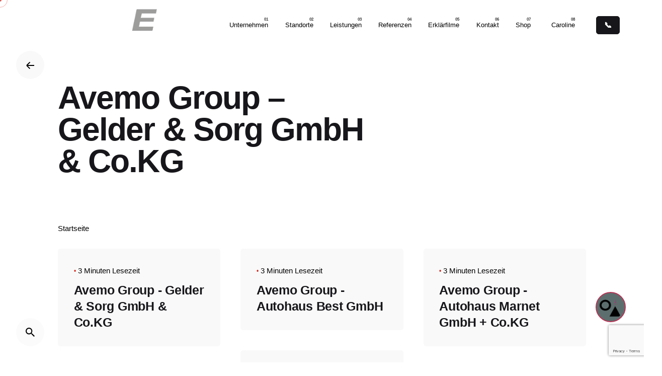

--- FILE ---
content_type: text/html; charset=UTF-8
request_url: https://flotteeins.de/store-categories/vw
body_size: 23000
content:
<!DOCTYPE html>
<html lang="de">
<head>
	<meta charset="UTF-8">
	<meta name="viewport" content="width=device-width, initial-scale=1.0, maximum-scale=1, user-scalable=no">

	<title>VW &#8211; Flotte Eins &#8211; Ihr persönliches Fuhrpark­management.</title>
<style> .store_locator_country{display:none;} .store_locator_tel{display:none;} .store_locator_fax{display:none;} .store_locator_mobile{display:none;} .store_locator_website{display:none;} .store_locator_email{display:none;} .store_locator_description{display:none;} .store_locator_excerpt{display:none;} .store_locator_get_direction{display:none !important;} .store_locator_call_now{display:none !important;} .store_locator_chat{display:none !important;} .store_locator_visit_website{display:none !important;} .store_locator_write_email{display:none !important;} .store_locator_image{display:none !important;} .store_locator_loading{background-color:#FFFFFF;opacity: 0.8;} .store_locator_loading i{color:#000000;} .gm-style-iw, .store_locator_infowindow{max-width: 350px !important; width: 100% !important; max-height: 400px; white-space: nowrap; overflow: auto;}</style><meta name='robots' content='max-image-preview:large' />
	<style>img:is([sizes="auto" i], [sizes^="auto," i]) { contain-intrinsic-size: 3000px 1500px }</style>
	<link rel='dns-prefetch' href='//www.google.com' />
<link rel='dns-prefetch' href='//cdn.socket.io' />
<link rel='dns-prefetch' href='//cdnjs.cloudflare.com' />
<link rel='dns-prefetch' href='//maps.googleapis.com' />
<link rel="alternate" type="application/rss+xml" title="Flotte Eins - Ihr persönliches Fuhrpark­management. &raquo; Feed" href="https://flotteeins.de/feed" />
<link rel="alternate" type="application/rss+xml" title="Flotte Eins - Ihr persönliches Fuhrpark­management. &raquo; Kommentar-Feed" href="https://flotteeins.de/comments/feed" />
<link rel="alternate" type="application/rss+xml" title="Flotte Eins - Ihr persönliches Fuhrpark­management. &raquo; VW Filialkategorie Feed" href="https://flotteeins.de/store-categories/vw/feed" />
<script type="text/javascript">
/* <![CDATA[ */
window._wpemojiSettings = {"baseUrl":"https:\/\/s.w.org\/images\/core\/emoji\/16.0.1\/72x72\/","ext":".png","svgUrl":"https:\/\/s.w.org\/images\/core\/emoji\/16.0.1\/svg\/","svgExt":".svg","source":{"concatemoji":"https:\/\/flotteeins.de\/wp-includes\/js\/wp-emoji-release.min.js?ver=6.8.3"}};
/*! This file is auto-generated */
!function(s,n){var o,i,e;function c(e){try{var t={supportTests:e,timestamp:(new Date).valueOf()};sessionStorage.setItem(o,JSON.stringify(t))}catch(e){}}function p(e,t,n){e.clearRect(0,0,e.canvas.width,e.canvas.height),e.fillText(t,0,0);var t=new Uint32Array(e.getImageData(0,0,e.canvas.width,e.canvas.height).data),a=(e.clearRect(0,0,e.canvas.width,e.canvas.height),e.fillText(n,0,0),new Uint32Array(e.getImageData(0,0,e.canvas.width,e.canvas.height).data));return t.every(function(e,t){return e===a[t]})}function u(e,t){e.clearRect(0,0,e.canvas.width,e.canvas.height),e.fillText(t,0,0);for(var n=e.getImageData(16,16,1,1),a=0;a<n.data.length;a++)if(0!==n.data[a])return!1;return!0}function f(e,t,n,a){switch(t){case"flag":return n(e,"\ud83c\udff3\ufe0f\u200d\u26a7\ufe0f","\ud83c\udff3\ufe0f\u200b\u26a7\ufe0f")?!1:!n(e,"\ud83c\udde8\ud83c\uddf6","\ud83c\udde8\u200b\ud83c\uddf6")&&!n(e,"\ud83c\udff4\udb40\udc67\udb40\udc62\udb40\udc65\udb40\udc6e\udb40\udc67\udb40\udc7f","\ud83c\udff4\u200b\udb40\udc67\u200b\udb40\udc62\u200b\udb40\udc65\u200b\udb40\udc6e\u200b\udb40\udc67\u200b\udb40\udc7f");case"emoji":return!a(e,"\ud83e\udedf")}return!1}function g(e,t,n,a){var r="undefined"!=typeof WorkerGlobalScope&&self instanceof WorkerGlobalScope?new OffscreenCanvas(300,150):s.createElement("canvas"),o=r.getContext("2d",{willReadFrequently:!0}),i=(o.textBaseline="top",o.font="600 32px Arial",{});return e.forEach(function(e){i[e]=t(o,e,n,a)}),i}function t(e){var t=s.createElement("script");t.src=e,t.defer=!0,s.head.appendChild(t)}"undefined"!=typeof Promise&&(o="wpEmojiSettingsSupports",i=["flag","emoji"],n.supports={everything:!0,everythingExceptFlag:!0},e=new Promise(function(e){s.addEventListener("DOMContentLoaded",e,{once:!0})}),new Promise(function(t){var n=function(){try{var e=JSON.parse(sessionStorage.getItem(o));if("object"==typeof e&&"number"==typeof e.timestamp&&(new Date).valueOf()<e.timestamp+604800&&"object"==typeof e.supportTests)return e.supportTests}catch(e){}return null}();if(!n){if("undefined"!=typeof Worker&&"undefined"!=typeof OffscreenCanvas&&"undefined"!=typeof URL&&URL.createObjectURL&&"undefined"!=typeof Blob)try{var e="postMessage("+g.toString()+"("+[JSON.stringify(i),f.toString(),p.toString(),u.toString()].join(",")+"));",a=new Blob([e],{type:"text/javascript"}),r=new Worker(URL.createObjectURL(a),{name:"wpTestEmojiSupports"});return void(r.onmessage=function(e){c(n=e.data),r.terminate(),t(n)})}catch(e){}c(n=g(i,f,p,u))}t(n)}).then(function(e){for(var t in e)n.supports[t]=e[t],n.supports.everything=n.supports.everything&&n.supports[t],"flag"!==t&&(n.supports.everythingExceptFlag=n.supports.everythingExceptFlag&&n.supports[t]);n.supports.everythingExceptFlag=n.supports.everythingExceptFlag&&!n.supports.flag,n.DOMReady=!1,n.readyCallback=function(){n.DOMReady=!0}}).then(function(){return e}).then(function(){var e;n.supports.everything||(n.readyCallback(),(e=n.source||{}).concatemoji?t(e.concatemoji):e.wpemoji&&e.twemoji&&(t(e.twemoji),t(e.wpemoji)))}))}((window,document),window._wpemojiSettings);
/* ]]> */
</script>
<style id='wp-emoji-styles-inline-css' type='text/css'>

	img.wp-smiley, img.emoji {
		display: inline !important;
		border: none !important;
		box-shadow: none !important;
		height: 1em !important;
		width: 1em !important;
		margin: 0 0.07em !important;
		vertical-align: -0.1em !important;
		background: none !important;
		padding: 0 !important;
	}
</style>
<style id='classic-theme-styles-inline-css' type='text/css'>
/*! This file is auto-generated */
.wp-block-button__link{color:#fff;background-color:#32373c;border-radius:9999px;box-shadow:none;text-decoration:none;padding:calc(.667em + 2px) calc(1.333em + 2px);font-size:1.125em}.wp-block-file__button{background:#32373c;color:#fff;text-decoration:none}
</style>
<style id='global-styles-inline-css' type='text/css'>
:root{--wp--preset--aspect-ratio--square: 1;--wp--preset--aspect-ratio--4-3: 4/3;--wp--preset--aspect-ratio--3-4: 3/4;--wp--preset--aspect-ratio--3-2: 3/2;--wp--preset--aspect-ratio--2-3: 2/3;--wp--preset--aspect-ratio--16-9: 16/9;--wp--preset--aspect-ratio--9-16: 9/16;--wp--preset--color--black: #000000;--wp--preset--color--cyan-bluish-gray: #abb8c3;--wp--preset--color--white: #ffffff;--wp--preset--color--pale-pink: #f78da7;--wp--preset--color--vivid-red: #cf2e2e;--wp--preset--color--luminous-vivid-orange: #ff6900;--wp--preset--color--luminous-vivid-amber: #fcb900;--wp--preset--color--light-green-cyan: #7bdcb5;--wp--preset--color--vivid-green-cyan: #00d084;--wp--preset--color--pale-cyan-blue: #8ed1fc;--wp--preset--color--vivid-cyan-blue: #0693e3;--wp--preset--color--vivid-purple: #9b51e0;--wp--preset--color--brand-color: #d5231a;--wp--preset--color--beige-dark: #A1824F;--wp--preset--color--dark-strong: #24262B;--wp--preset--color--dark-light: #32353C;--wp--preset--color--grey-strong: #838998;--wp--preset--gradient--vivid-cyan-blue-to-vivid-purple: linear-gradient(135deg,rgba(6,147,227,1) 0%,rgb(155,81,224) 100%);--wp--preset--gradient--light-green-cyan-to-vivid-green-cyan: linear-gradient(135deg,rgb(122,220,180) 0%,rgb(0,208,130) 100%);--wp--preset--gradient--luminous-vivid-amber-to-luminous-vivid-orange: linear-gradient(135deg,rgba(252,185,0,1) 0%,rgba(255,105,0,1) 100%);--wp--preset--gradient--luminous-vivid-orange-to-vivid-red: linear-gradient(135deg,rgba(255,105,0,1) 0%,rgb(207,46,46) 100%);--wp--preset--gradient--very-light-gray-to-cyan-bluish-gray: linear-gradient(135deg,rgb(238,238,238) 0%,rgb(169,184,195) 100%);--wp--preset--gradient--cool-to-warm-spectrum: linear-gradient(135deg,rgb(74,234,220) 0%,rgb(151,120,209) 20%,rgb(207,42,186) 40%,rgb(238,44,130) 60%,rgb(251,105,98) 80%,rgb(254,248,76) 100%);--wp--preset--gradient--blush-light-purple: linear-gradient(135deg,rgb(255,206,236) 0%,rgb(152,150,240) 100%);--wp--preset--gradient--blush-bordeaux: linear-gradient(135deg,rgb(254,205,165) 0%,rgb(254,45,45) 50%,rgb(107,0,62) 100%);--wp--preset--gradient--luminous-dusk: linear-gradient(135deg,rgb(255,203,112) 0%,rgb(199,81,192) 50%,rgb(65,88,208) 100%);--wp--preset--gradient--pale-ocean: linear-gradient(135deg,rgb(255,245,203) 0%,rgb(182,227,212) 50%,rgb(51,167,181) 100%);--wp--preset--gradient--electric-grass: linear-gradient(135deg,rgb(202,248,128) 0%,rgb(113,206,126) 100%);--wp--preset--gradient--midnight: linear-gradient(135deg,rgb(2,3,129) 0%,rgb(40,116,252) 100%);--wp--preset--font-size--small: 14px;--wp--preset--font-size--medium: 20px;--wp--preset--font-size--large: 17px;--wp--preset--font-size--x-large: 42px;--wp--preset--font-size--extra-small: 13px;--wp--preset--font-size--normal: 15px;--wp--preset--font-size--larger: 20px;--wp--preset--spacing--20: 0.44rem;--wp--preset--spacing--30: 0.67rem;--wp--preset--spacing--40: 1rem;--wp--preset--spacing--50: 1.5rem;--wp--preset--spacing--60: 2.25rem;--wp--preset--spacing--70: 3.38rem;--wp--preset--spacing--80: 5.06rem;--wp--preset--shadow--natural: 6px 6px 9px rgba(0, 0, 0, 0.2);--wp--preset--shadow--deep: 12px 12px 50px rgba(0, 0, 0, 0.4);--wp--preset--shadow--sharp: 6px 6px 0px rgba(0, 0, 0, 0.2);--wp--preset--shadow--outlined: 6px 6px 0px -3px rgba(255, 255, 255, 1), 6px 6px rgba(0, 0, 0, 1);--wp--preset--shadow--crisp: 6px 6px 0px rgba(0, 0, 0, 1);}:where(.is-layout-flex){gap: 0.5em;}:where(.is-layout-grid){gap: 0.5em;}body .is-layout-flex{display: flex;}.is-layout-flex{flex-wrap: wrap;align-items: center;}.is-layout-flex > :is(*, div){margin: 0;}body .is-layout-grid{display: grid;}.is-layout-grid > :is(*, div){margin: 0;}:where(.wp-block-columns.is-layout-flex){gap: 2em;}:where(.wp-block-columns.is-layout-grid){gap: 2em;}:where(.wp-block-post-template.is-layout-flex){gap: 1.25em;}:where(.wp-block-post-template.is-layout-grid){gap: 1.25em;}.has-black-color{color: var(--wp--preset--color--black) !important;}.has-cyan-bluish-gray-color{color: var(--wp--preset--color--cyan-bluish-gray) !important;}.has-white-color{color: var(--wp--preset--color--white) !important;}.has-pale-pink-color{color: var(--wp--preset--color--pale-pink) !important;}.has-vivid-red-color{color: var(--wp--preset--color--vivid-red) !important;}.has-luminous-vivid-orange-color{color: var(--wp--preset--color--luminous-vivid-orange) !important;}.has-luminous-vivid-amber-color{color: var(--wp--preset--color--luminous-vivid-amber) !important;}.has-light-green-cyan-color{color: var(--wp--preset--color--light-green-cyan) !important;}.has-vivid-green-cyan-color{color: var(--wp--preset--color--vivid-green-cyan) !important;}.has-pale-cyan-blue-color{color: var(--wp--preset--color--pale-cyan-blue) !important;}.has-vivid-cyan-blue-color{color: var(--wp--preset--color--vivid-cyan-blue) !important;}.has-vivid-purple-color{color: var(--wp--preset--color--vivid-purple) !important;}.has-black-background-color{background-color: var(--wp--preset--color--black) !important;}.has-cyan-bluish-gray-background-color{background-color: var(--wp--preset--color--cyan-bluish-gray) !important;}.has-white-background-color{background-color: var(--wp--preset--color--white) !important;}.has-pale-pink-background-color{background-color: var(--wp--preset--color--pale-pink) !important;}.has-vivid-red-background-color{background-color: var(--wp--preset--color--vivid-red) !important;}.has-luminous-vivid-orange-background-color{background-color: var(--wp--preset--color--luminous-vivid-orange) !important;}.has-luminous-vivid-amber-background-color{background-color: var(--wp--preset--color--luminous-vivid-amber) !important;}.has-light-green-cyan-background-color{background-color: var(--wp--preset--color--light-green-cyan) !important;}.has-vivid-green-cyan-background-color{background-color: var(--wp--preset--color--vivid-green-cyan) !important;}.has-pale-cyan-blue-background-color{background-color: var(--wp--preset--color--pale-cyan-blue) !important;}.has-vivid-cyan-blue-background-color{background-color: var(--wp--preset--color--vivid-cyan-blue) !important;}.has-vivid-purple-background-color{background-color: var(--wp--preset--color--vivid-purple) !important;}.has-black-border-color{border-color: var(--wp--preset--color--black) !important;}.has-cyan-bluish-gray-border-color{border-color: var(--wp--preset--color--cyan-bluish-gray) !important;}.has-white-border-color{border-color: var(--wp--preset--color--white) !important;}.has-pale-pink-border-color{border-color: var(--wp--preset--color--pale-pink) !important;}.has-vivid-red-border-color{border-color: var(--wp--preset--color--vivid-red) !important;}.has-luminous-vivid-orange-border-color{border-color: var(--wp--preset--color--luminous-vivid-orange) !important;}.has-luminous-vivid-amber-border-color{border-color: var(--wp--preset--color--luminous-vivid-amber) !important;}.has-light-green-cyan-border-color{border-color: var(--wp--preset--color--light-green-cyan) !important;}.has-vivid-green-cyan-border-color{border-color: var(--wp--preset--color--vivid-green-cyan) !important;}.has-pale-cyan-blue-border-color{border-color: var(--wp--preset--color--pale-cyan-blue) !important;}.has-vivid-cyan-blue-border-color{border-color: var(--wp--preset--color--vivid-cyan-blue) !important;}.has-vivid-purple-border-color{border-color: var(--wp--preset--color--vivid-purple) !important;}.has-vivid-cyan-blue-to-vivid-purple-gradient-background{background: var(--wp--preset--gradient--vivid-cyan-blue-to-vivid-purple) !important;}.has-light-green-cyan-to-vivid-green-cyan-gradient-background{background: var(--wp--preset--gradient--light-green-cyan-to-vivid-green-cyan) !important;}.has-luminous-vivid-amber-to-luminous-vivid-orange-gradient-background{background: var(--wp--preset--gradient--luminous-vivid-amber-to-luminous-vivid-orange) !important;}.has-luminous-vivid-orange-to-vivid-red-gradient-background{background: var(--wp--preset--gradient--luminous-vivid-orange-to-vivid-red) !important;}.has-very-light-gray-to-cyan-bluish-gray-gradient-background{background: var(--wp--preset--gradient--very-light-gray-to-cyan-bluish-gray) !important;}.has-cool-to-warm-spectrum-gradient-background{background: var(--wp--preset--gradient--cool-to-warm-spectrum) !important;}.has-blush-light-purple-gradient-background{background: var(--wp--preset--gradient--blush-light-purple) !important;}.has-blush-bordeaux-gradient-background{background: var(--wp--preset--gradient--blush-bordeaux) !important;}.has-luminous-dusk-gradient-background{background: var(--wp--preset--gradient--luminous-dusk) !important;}.has-pale-ocean-gradient-background{background: var(--wp--preset--gradient--pale-ocean) !important;}.has-electric-grass-gradient-background{background: var(--wp--preset--gradient--electric-grass) !important;}.has-midnight-gradient-background{background: var(--wp--preset--gradient--midnight) !important;}.has-small-font-size{font-size: var(--wp--preset--font-size--small) !important;}.has-medium-font-size{font-size: var(--wp--preset--font-size--medium) !important;}.has-large-font-size{font-size: var(--wp--preset--font-size--large) !important;}.has-x-large-font-size{font-size: var(--wp--preset--font-size--x-large) !important;}
:where(.wp-block-post-template.is-layout-flex){gap: 1.25em;}:where(.wp-block-post-template.is-layout-grid){gap: 1.25em;}
:where(.wp-block-columns.is-layout-flex){gap: 2em;}:where(.wp-block-columns.is-layout-grid){gap: 2em;}
:root :where(.wp-block-pullquote){font-size: 1.5em;line-height: 1.6;}
</style>
<link rel='stylesheet' id='contact-form-7-css' href='https://flotteeins.de/wp-content/plugins/contact-form-7/includes/css/styles.css?ver=6.1.2' type='text/css' media='all' />
<style id='woocommerce-inline-inline-css' type='text/css'>
.woocommerce form .form-row .required { visibility: visible; }
</style>
<link rel='stylesheet' id='wordpress-store-locator-css' href='https://flotteeins.de/wp-content/plugins/wordpress-store-locator/public/css/wordpress-store-locator-public.css?ver=2.2.1' type='text/css' media='all' />
<link rel='stylesheet' id='wordpress-store-locator-bootstrap-css' href='https://flotteeins.de/wp-content/plugins/wordpress-store-locator/public/vendor/bootstrap/bootstrap.min.css?ver=2.2.1' type='text/css' media='all' />
<link rel='stylesheet' id='font-awesome-store-locator-css' href='https://cdnjs.cloudflare.com/ajax/libs/font-awesome/5.14.0/css/all.min.css?ver=5.14.0' type='text/css' media='all' />
<link rel='stylesheet' id='cmplz-general-css' href='https://flotteeins.de/wp-content/plugins/complianz-gdpr/assets/css/cookieblocker.min.css?ver=1759930609' type='text/css' media='all' />
<link rel='stylesheet' id='qi-addons-for-elementor-grid-style-css' href='https://flotteeins.de/wp-content/plugins/qi-addons-for-elementor/assets/css/grid.min.css?ver=1.9.5' type='text/css' media='all' />
<link rel='stylesheet' id='qi-addons-for-elementor-helper-parts-style-css' href='https://flotteeins.de/wp-content/plugins/qi-addons-for-elementor/assets/css/helper-parts.min.css?ver=1.9.5' type='text/css' media='all' />
<link rel='stylesheet' id='qi-addons-for-elementor-style-css' href='https://flotteeins.de/wp-content/plugins/qi-addons-for-elementor/assets/css/main.min.css?ver=1.9.5' type='text/css' media='all' />
<link rel='stylesheet' id='brands-styles-css' href='https://flotteeins.de/wp-content/plugins/woocommerce/assets/css/brands.css?ver=10.3.7' type='text/css' media='all' />
<link rel='stylesheet' id='parent-style-css' href='https://flotteeins.de/wp-content/themes/ohio/style.css?ver=6.8.3' type='text/css' media='all' />
<link rel='stylesheet' id='ohio-style-css' href='https://flotteeins.de/wp-content/themes/ohio-child/style.css?ver=2.4.3' type='text/css' media='all' />
<style id='ohio-style-inline-css' type='text/css'>
.brand-color,.brand-color-i,.brand-color-hover-i:hover,.brand-color-hover:hover,.has-brand-color-color,.is-style-outline .has-brand-color-color,a:hover,.nav .nav-item.active-main-item > a,.nav .nav-item.active > a,.nav .current-menu-ancestor > a,.nav .current-menu-item > a,.hamburger-nav .menu li.current-menu-ancestor > a > span,.hamburger-nav .menu li.current-menu-item > a > span,.blog-grid:not(.blog-grid-type-2):not(.blog-grid-type-4):hover h3 a,.portfolio-item.grid-2:hover h4.title,.fullscreen-nav li a:hover,.socialbar.inline a:hover,.gallery .expand .ion:hover,.close .ion:hover,.accordionItem_title:hover,.tab .tabNav_link:hover,.widget .socialbar a:hover,.social-bar .socialbar a:hover,.share-bar .links a:hover,.widget_shopping_cart_content .buttons a.button:first-child:hover,span.page-numbers.current,a.page-numbers:hover,.comment-content a,.page-headline .subtitle b:before,nav.pagination li .page-numbers.active,.woocommerce .woo-my-nav li.is-active a,.portfolio-sorting li a.active,.widget_nav_menu .current-menu-item > a,.widget_pages .current-menu-item > a,.portfolio-item-fullscreen .portfolio-details-date:before,.btn.btn-link:hover,.blog-grid-content .category-holder:after,.clb-page-headline .post-meta-estimate:before,.comments-area .comment-date-and-time:after,.post .entry-content a:not(.wp-block-button__link),.project-page-content .date:before,.pagination li .btn.active,.pagination li .btn.current,.pagination li .page-numbers.active,.pagination li .page-numbers.current,.category-holder:not(.no-divider):after,.inline-divider:after,.hamburger-nav .menu .nav-item:hover > a.menu-link .ion,.hamburger-nav .menu .nav-item .visible > a.menu-link .ion,.hamburger-nav .menu .nav-item.active > a.menu-link .ion,.hamburger-nav .menu .sub-nav-item:hover > a.menu-link .ion,.hamburger-nav .menu .sub-nav-item .visible > a.menu-link .ion,.hamburger-nav .menu .sub-nav-item.active > a.menu-link .ion,.widgets a,.widgets a *:not(.fab),.pricing:hover .pricing_price_title,.btn-link:focus, a.btn-link:focus,.btn-link:active, a.btn-link:active,.pricing_list_item .ion,a.highlighted,.woocommerce .woocommerce-privacy-policy-text a,.blog-grid-type-6 .category-holder a.category{color:#d5231a;}.brand-border-color,.brand-border-color-hover,.has-brand-color-background-color,.is-style-outline .has-brand-color-color,.wp-block-button__link:hover,.custom-cursor .circle-cursor--outer,.btn-brand, .btn:not(.btn-link):hover,.btn-brand:active, .btn:not(.btn-link):active,.btn-brand:focus, .btn:not(.btn-link):focus,a.button:hover,button.button:hover,.pricing:hover .btn.btn-brand{border-color:#d5231a;}.brand-bg-color,.brand-bg-color-after,.brand-bg-color-before,.brand-bg-color-hover,.brand-bg-color-i,.brand-bg-color-hover-i,.btn-brand:not(.btn-outline),.has-brand-color-background-color,a.brand-bg-color,.wp-block-button__link:hover,.widget_price_filter .ui-slider-range,.widget_price_filter .ui-slider-handle:after,.nav .nav-item:before,.nav .nav-item.current-menu-item:before,.widget_calendar caption,.tag:not(.tag-portfolio):hover,.page-headline .tags .tag,.radio input:checked + .input:after,.menu-list-details .tag,.custom-cursor .circle-cursor--inner,.custom-cursor .circle-cursor--inner.cursor-link-hover,.btn-round:before,.btn:not(.btn-link):hover,.btn:not(.btn-link):active,.btn:not(.btn-link):focus,button.button:not(.btn-link):hover,a.button:not(.btn-link):hover,.btn.btn-flat:hover,.btn.btn-flat:focus,.btn.btn-outline:hover,nav.pagination li .btn.active:hover,.tag:not(body):hover,.tag-cloud-link:hover,.pricing_price_time:hover,.pricing:hover .btn.btn-brand{background-color:#d5231a;}::selection{background-color:#d5231a;}.-mobile .nav,.-mobile .mbl-overlay .copyright,.-mobile:not(.-sticky) .mbl-overlay .btn-round:not(.btn-round-small),.dark-scheme .-mobile .nav .nav-item a,.dark-scheme .-mobile:not(.-sticky) .mbl-overlay .btn-round:not(.btn-round-small) .ion,.header.-mobile .nav .menu .nav-item{color:#17161a;}.header,.header:not(.-mobile).header-5,.header:not(.-mobile).header-6,.header:not(.-mobile).header-7{border:none;}.header.-sticky{border:none;}#masthead .btn-optional{background-color:#17161a;border-color:#17161a;color:#ffffff;}.clb-page-headline::after{background-color:transparent;}.spinner .path,.sk-preloader .sk-circle:before,.sk-folding-cube .sk-cube:before,.sk-preloader .sk-child:before,.sk-double-bounce .sk-child{stroke:#ffffff;background-color:#ffffff;}.sk-percentage .sk-percentage-percent{color:#ffffff;}.page-preloader:not(.percentage-preloader),.page-preloader.percentage-preloader .sk-percentage{background-color:#17161a;}body.custom-cursor .circle-cursor--inner,body.custom-cursor .circle-cursor--inner.cursor-link-hover{background-color:rgba(213,35,26,0.75);}body.custom-cursor .circle-cursor--outer,body.custom-cursor .circle-cursor--outer.cursor-link-hover{border-color:rgba(213,35,26,0.75);}.clb-popup .clb-subscribe-content-headline,.clb-popup .clb-subscribe .btn{color:#17161a;}.clb-popup .clb-subscribe .subscribe-content-subheader{color:#232226;} @media screen and (min-width:1025px){} @media screen and (min-width:769px) and (max-width:1024px){} @media screen and (max-width:768px){}
</style>
<link rel='stylesheet' id='swiper-css' href='https://flotteeins.de/wp-content/plugins/qi-addons-for-elementor/assets/plugins/swiper/8.4.5/swiper.min.css?ver=8.4.5' type='text/css' media='all' />
<script type="text/javascript" src="https://flotteeins.de/wp-includes/js/jquery/jquery.min.js?ver=3.7.1" id="jquery-core-js"></script>
<script type="text/javascript" src="https://flotteeins.de/wp-includes/js/jquery/jquery-migrate.min.js?ver=3.4.1" id="jquery-migrate-js"></script>
<script type="text/javascript" src="https://flotteeins.de/wp-content/plugins/recaptcha-woo/js/rcfwc.js?ver=1.0" id="rcfwc-js-js" defer="defer" data-wp-strategy="defer"></script>
<script type="text/javascript" src="https://www.google.com/recaptcha/api.js?hl=de_DE" id="recaptcha-js" defer="defer" data-wp-strategy="defer"></script>
<script type="text/javascript" src="https://flotteeins.de/wp-content/plugins/woocommerce/assets/js/jquery-blockui/jquery.blockUI.min.js?ver=2.7.0-wc.10.3.7" id="wc-jquery-blockui-js" defer="defer" data-wp-strategy="defer"></script>
<script type="text/javascript" id="wc-add-to-cart-js-extra">
/* <![CDATA[ */
var wc_add_to_cart_params = {"ajax_url":"\/wp-admin\/admin-ajax.php","wc_ajax_url":"\/?wc-ajax=%%endpoint%%","i18n_view_cart":"Warenkorb anzeigen","cart_url":"https:\/\/flotteeins.de\/warenkorb","is_cart":"","cart_redirect_after_add":"no"};
/* ]]> */
</script>
<script type="text/javascript" src="https://flotteeins.de/wp-content/plugins/woocommerce/assets/js/frontend/add-to-cart.min.js?ver=10.3.7" id="wc-add-to-cart-js" defer="defer" data-wp-strategy="defer"></script>
<script type="text/javascript" src="https://flotteeins.de/wp-content/plugins/woocommerce/assets/js/js-cookie/js.cookie.min.js?ver=2.1.4-wc.10.3.7" id="wc-js-cookie-js" defer="defer" data-wp-strategy="defer"></script>
<script type="text/javascript" id="woocommerce-js-extra">
/* <![CDATA[ */
var woocommerce_params = {"ajax_url":"\/wp-admin\/admin-ajax.php","wc_ajax_url":"\/?wc-ajax=%%endpoint%%","i18n_password_show":"Passwort anzeigen","i18n_password_hide":"Passwort ausblenden"};
/* ]]> */
</script>
<script type="text/javascript" src="https://flotteeins.de/wp-content/plugins/woocommerce/assets/js/frontend/woocommerce.min.js?ver=10.3.7" id="woocommerce-js" defer="defer" data-wp-strategy="defer"></script>
<script type="text/javascript" src="https://cdn.socket.io/4.4.1/socket.io.min.js?ver=6.8.3" id="socket-io-js"></script>
<script type="text/javascript" src="https://cdnjs.cloudflare.com/ajax/libs/uuid/8.3.2/uuidv4.min.js?ver=6.8.3" id="uuid-js"></script>
<script type="text/javascript" src="https://flotteeins.de/wp-content/plugins/a20-agent/Scripts/chat-service.js?ver=6.8.3" id="chat-service-script-js"></script>
<script type="text/javascript" src="https://flotteeins.de/wp-content/plugins/a20-agent/Scripts/utility-service.js?ver=6.8.3" id="utility-service-script-js"></script>
<script type="text/javascript" src="https://flotteeins.de/wp-content/plugins/a20-agent/Scripts/websocket-service.js?ver=6.8.3" id="websocket-service-script-js"></script>
<script type="text/javascript" src="https://flotteeins.de/wp-content/plugins/wordpress-store-locator/public/js/wordpress-store-locator-custom.js?ver=2.2.1" id="wordpress-store-locator-custom-js"></script>
<link rel="EditURI" type="application/rsd+xml" title="RSD" href="https://flotteeins.de/xmlrpc.php?rsd" />
<meta name="generator" content="WordPress 6.8.3" />
<meta name="generator" content="WooCommerce 10.3.7" />
<!-- start Simple Custom CSS and JS -->
<style type="text/css">
/* CSS Code hier einfügen.

Zum Beispiel:
.example {
    color: red;
}

Um dein CSS-Wissen zu prüfen, teste es hier http://www.w3schools.com/css/css_syntax.asp

Kommentarende*/ 

.woo-c_login .tabs-nav {
	display: flex;
	margin-bottom: 50px;
}

.woo-c_login .tabs-nav li{
	margin-right: 16px;
}

.woo-c_login .tabs-nav .active {
	background-color: #000000;
    color: #FFFFFF;
    border-radius: 8px;
    padding-left: 8px;
    padding-right: 8px;
}

.woocommerce-order .woocommerce-order-details tr>td:nth-child(2){
	display: flex;
}

.single-product #store_modal_button{
display: none;
}

.ahz-tooltip {
  position: relative;
  display: inline-block;
  border-bottom: 1px dotted black; /* If you want dots under the hoverable text */
}

/* Tooltip text */
.ahz-tooltip .ahz-tooltiptext {
  visibility: hidden;
  width: 180px !important;
  background-color: black;
  color: #fff;
  text-align: center;
  padding: 5px 0;
  border-radius: 6px;
 
  /* Position the tooltip text - see examples below! */
  position: absolute;
  z-index: 1;
	
  width: 120px;
  top: 100%;
  left: 50%;
  margin-left: -60px; /* Use half of the width (120/2 = 60), to center the tooltip */
}

.menu-optional > li:first-child {
	border: none;
}

/* Show the tooltip text when you mouse over the tooltip container */
.ahz-tooltip:hover .ahz-tooltiptext {
  visibility: visible;
}

/* Footer Widget */
.site-footer #custom_html-2 {
	padding-top: 0;
}

.stores-template-default .header .branding .logo img, .header .branding .mobile-logo img, .header .branding .for-onepage img{
	content: url("https://flotteeins.de/wp-content/uploads/2022/12/FLOTTEINS.png");
}</style>
<!-- end Simple Custom CSS and JS -->
			<style>.cmplz-hidden {
					display: none !important;
				}</style>	<noscript><style>.woocommerce-product-gallery{ opacity: 1 !important; }</style></noscript>
	<meta name="generator" content="Elementor 3.32.5; features: e_font_icon_svg, additional_custom_breakpoints; settings: css_print_method-external, google_font-enabled, font_display-auto">
<style type="text/css">.recentcomments a{display:inline !important;padding:0 !important;margin:0 !important;}</style>			<style>
				.e-con.e-parent:nth-of-type(n+4):not(.e-lazyloaded):not(.e-no-lazyload),
				.e-con.e-parent:nth-of-type(n+4):not(.e-lazyloaded):not(.e-no-lazyload) * {
					background-image: none !important;
				}
				@media screen and (max-height: 1024px) {
					.e-con.e-parent:nth-of-type(n+3):not(.e-lazyloaded):not(.e-no-lazyload),
					.e-con.e-parent:nth-of-type(n+3):not(.e-lazyloaded):not(.e-no-lazyload) * {
						background-image: none !important;
					}
				}
				@media screen and (max-height: 640px) {
					.e-con.e-parent:nth-of-type(n+2):not(.e-lazyloaded):not(.e-no-lazyload),
					.e-con.e-parent:nth-of-type(n+2):not(.e-lazyloaded):not(.e-no-lazyload) * {
						background-image: none !important;
					}
				}
			</style>
			<link rel="icon" href="https://flotteeins.de/wp-content/uploads/2022/12/cropped-MicrosoftTeams-image-112-32x32.png" sizes="32x32" />
<link rel="icon" href="https://flotteeins.de/wp-content/uploads/2022/12/cropped-MicrosoftTeams-image-112-192x192.png" sizes="192x192" />
<link rel="apple-touch-icon" href="https://flotteeins.de/wp-content/uploads/2022/12/cropped-MicrosoftTeams-image-112-180x180.png" />
<meta name="msapplication-TileImage" content="https://flotteeins.de/wp-content/uploads/2022/12/cropped-MicrosoftTeams-image-112-270x270.png" />
		<style type="text/css" id="wp-custom-css">
			.qodef-qi-item-showcase .qodef-e-icon-holder>svg .cls-1, .icon-box-headline svg  .cls-1 {
	fill: #D5231A;
}

.icon-box.shape-border .icon-box-icon > *, .icon-box.shape-fill .icon-box-icon > * {
	height: 30px
}

/*Mobile Menu*/

.copyright img{
	margin-top: 20px;
}

.cart-holder {
	display: none!important;
}

.logged-in .cart-holder {
	display: flex!important;
}

.store_locator_actions a {
    padding: 5px 10px!important;
}

.clb-page-headline .bg-image {
	background-size:cover;
}

/*HEADER*/
@media only screen and (max-width: 1081px){
	
	span.cart-total {
		display: none;
	}
	
}

@media only screen and (min-width: 769px) and (max-width: 965px){

	li > a.btn-optional {
		display: none;
	}	
	.menu-optional > li {
		padding-left: 0 !important;
	}

}

#masthead > div > div > div.right-part > ul > li:nth-child(1) > a > img {
	filter: invert(1) contrast(5.5) brightness(150%);
}


/*SHOP*/
/*
#store_modal_button {
	display: none;
}
*/


.header.header-4:not(.-mobile) .left-part{
	z-index: 0;
}

.current-menu-item a span {
	border-bottom: 1px solid #fff;
}

.counter-box svg {
    height: 50px;
}

h2.store_modal_title  {
	font-size: 36px;
}

h3.store_locator_name {
	font-size: 18px;
}

ul li, ol li {
    list-style-position: outside;
}


.red_color {
	color: #d5231a;;
}
.black_color {
	color: #272726;
}
.grey_color {
	color: #232226cc;
}

.middle_align {
	align-items: center;
}

/*Leistungen*/

.qodef-e-point {
	background-color:#d5231a;
}

 .red_svg svg, .red_svg svg path.cls-1 {
	fill: #d5231a;
}  
.black_svg svg path.cls-1 {
	fill: #272726;
}
.grey_svg svg path.cls-1,
.grey_svg svg
{
	fill: #232226cc;
}

.red_svg .icon-box.shape-border .icon-box-icon:hover{
	background-color: #d5231a; 
}

.red_svg .icon-box-icon:hover svg path.cls-1,
.red_svg .icon-box-icon:hover svg,
.black_svg .icon-box-icon:hover svg path.cls-1,
.black_svg .icon-box-icon:hover svg,
.grey_svg .icon-box-icon:hover svg path.cls-1,
.grey_svg .icon-box-icon:hover svg
{
	fill: #fff !important;
}

.black_svg .icon-box.shape-border .icon-box-icon:hover{
	background-color: #272726;
}


.grey_svg .icon-box.shape-border .icon-box-icon:hover{
	background-color: #232226cc;
}


/*Presse*/


#post-19832 > div > div > section.elementor-element-acbfc94 > div > div > div > div.elementor-element.elementor-element-09f0546.elementor-widget.elementor-widget-qi_addons_for_elementor_timeline > div > div > div > div.qodef-e-item-inner > div.qodef-e-side-holder > div > img{
	height: 70px;
	width: auto;
}

.store_modal_title {
	line-height: normal;
}

a.store_locator_visit_store {
	margin-bottom: 10px;
}


/*Standorte Einzelseite*/



.store_locator_single_categories,
.store_locator_single_address,
.store_locator_single_contact,
.widget_ohio_widget_about_author,
 .related-post-heading,
.related-posts,
.wordpress-store-locator-store-in{
	display: none;
}

.store_locator_single_map {
	margin-top: 40px;
	margin-bottom: 110px;
}

h2.store-locator-map-headline {
	margin-bottom: 0px;
}
.fa-external-link-alt:before {
	content: "\f0e0" !important;
}

.ahz-fte-contact-form-radio-buttons label {
	display: flex;
	align-items: center;
}

.ahz-fte-contact-form-radio-buttons input {
	width: 24px !important;
}

@media only screen and (max-width: 1024px) {
	.store-locator-map-headline,
	.store_locator_single_map{
		margin-right: 15px;
		margin-left: 15px;
		flex: 0 0 94%;
	} 
	.store_locator_single_map {
	margin-top: 30px;
	margin-bottom: 90px;
}
	
}

@media only screen and (max-width: 767px) {
  .hidden_icon {
    display: block;
  }
	
	.store_locator_single_map {
	margin-bottom: 70px;
}

}


		</style>
		</head>
<body class="archive tax-store_category term-vw term-49 wp-embed-responsive wp-theme-ohio wp-child-theme-ohio-child theme-ohio woocommerce-no-js qodef-qi--no-touch qi-addons-for-elementor-1.9.5 hfeed ohio-theme-2-0-0 with-header-1 custom-cursor global-page-animation elementor-default elementor-kit-7">
	

	<div class="page-preloader " id="page-preloader">

		<div class="sk-folding-cube sk-preloader">
				        <div class="sk-cube1 sk-cube"></div>
				        <div class="sk-cube2 sk-cube"></div>
				        <div class="sk-cube4 sk-cube"></div>
				        <div class="sk-cube3 sk-cube"></div>
				      </div>
	</div>


	
    <ul class="elements-bar left">
                    <li><a class="clb-scroll-top vc_hidden-md vc_hidden-sm vc_hidden-xs">
	<div class="clb-scroll-top-bar">
		<div class="scroll-track"></div>
	</div>
	<div class="clb-scroll-top-holder font-titles">
		Nach oben scrollen
	</div>
</a></li>
                    <li>
</li>
            </ul>

    <ul class="elements-bar right">
                    <li>
</li>
            </ul>

	<div id="page" class="site">
		<a class="skip-link screen-reader-text" href="#main">Skip to content</a>
		
		
		

		
<header id="masthead" class="header header-1 extended-menu"
	 data-header-fixed="true"	 data-mobile-header-fixed="true"	 data-fixed-initial-offset="150">

	<div class="header-wrap">
		<div class="header-wrap-inner">
			<div class="left-part">
													<div class="mobile-hamburger -left">
						
<!-- Fullscreen -->
<div class="hamburger btn-round btn-round-light dark-mode-reset" tabindex="1">
	<i class="ion">
		<a href="#" class="hamburger-holder" aria-controls="site-navigation" aria-expanded="false">
			<span class="_shape"></span>
			<span class="_shape"></span>
		</a>	
	</i>
</div>					</div>
								
<div class="branding">
	<a class="branding-title font-titles" href="https://flotteeins.de/" rel="home">
		<div class="logo with-mobile">
							<img src="https://flotteeins.de/wp-content/uploads/2022/12/FLOTTEINS_Weiss_Grau.png" class=""  srcset="https://flotteeins.de/wp-content/uploads/2022/12/FLOTTEINS_Weiss_Grau.png 2x" alt="Flotte Eins - Ihr persönliches Fuhrpark­management." >
				
				
					</div>
		<div class="fixed-logo">
							<img src="https://flotteeins.de/wp-content/uploads/2022/12/FLOTTEINS.png"  alt="Flotte Eins - Ihr persönliches Fuhrpark­management.">
					</div>
				<div class="mobile-logo">
			<img src="https://flotteeins.de/wp-content/uploads/2022/12/FLOTTEINS_Weiss_Grau.png" class="" alt="Flotte Eins - Ihr persönliches Fuhrpark­management.">

			
		</div>
						<div class="fixed-mobile-logo">
			<img src="https://flotteeins.de/wp-content/uploads/2022/12/FLOTTEINS.png" class="" alt="Flotte Eins - Ihr persönliches Fuhrpark­management.">
		</div>
				<div class="for-onepage">
			<span class="dark hidden">
									<img src="https://flotteeins.de/wp-content/uploads/2022/12/FLOTTEINS_Weiss_Grau.png"  srcset="https://flotteeins.de/wp-content/uploads/2022/12/FLOTTEINS_Weiss_Grau.png 2x" alt="Flotte Eins - Ihr persönliches Fuhrpark­management.">
							</span>
			<span class="light hidden">
									<img src="https://flotteeins.de/wp-content/uploads/2022/12/FLOTTEINS.png"  alt="Flotte Eins - Ihr persönliches Fuhrpark­management.">
							</span>
		</div>
	</a>
</div>	
			</div>

	        <div class="right-part">
	            
<nav id="site-navigation" class="nav with-counters with-mobile-menu" data-mobile-menu-second-click-link="1">

    <!-- Mobile overlay -->
    <div class="mbl-overlay menu-mbl-overlay">
        <div class="mbl-overlay-bg"></div>

        <!-- Close bar -->
        <div class="close-bar text-left">
            <div class="btn-round btn-round-light clb-close" tabindex="0">
                <i class="ion ion-md-close"></i>
            </div>

            <!-- Search -->
            
	<a class="search-global btn-round btn-round-light fixed btn-round-light vc_hidden-md vc_hidden-sm vc_hidden-xs" tabindex="1" data-nav-search="true">
		<i class="icon ion ion-md-search brand-color-hover-i"></i>
	</a>
        </div>
        <div class="mbl-overlay-container">

            <!-- Navigation -->
            <div id="mega-menu-wrap" class="nav-container">

                <ul id="primary-menu" class="menu"><li id="nav-menu-item-218661-696da40735b41" class="mega-menu-item nav-item menu-item-depth-0 "><a href="https://flotteeins.de/unternehmen" class="menu-link main-menu-link item-title"><span>Unternehmen</span></a></li>
<li id="nav-menu-item-222602-696da40735b72" class="mega-menu-item nav-item menu-item-depth-0 "><a href="https://flotteeins.de/standorte" class="menu-link main-menu-link item-title"><span>Standorte</span></a></li>
<li id="nav-menu-item-217603-696da40735b92" class="mega-menu-item nav-item menu-item-depth-0 "><a href="https://flotteeins.de/leistungen" class="menu-link main-menu-link item-title"><span>Leistungen</span></a></li>
<li id="nav-menu-item-221113-696da40735bae" class="mega-menu-item nav-item menu-item-depth-0 "><a href="https://flotteeins.de/referenzen" class="menu-link main-menu-link item-title"><span>Referenzen</span></a></li>
<li id="nav-menu-item-223088-696da40735bc8" class="mega-menu-item nav-item menu-item-depth-0 "><a href="https://flotteeins.de/erklaerfilme" class="menu-link main-menu-link item-title"><span>Erklärfilme</span></a></li>
<li id="nav-menu-item-222604-696da40735be1" class="mega-menu-item nav-item menu-item-depth-0 "><a href="https://flotteeins.de/kontakt" class="menu-link main-menu-link item-title"><span>Kontakt</span></a></li>
<li id="nav-menu-item-221211-696da40735c00" class="mega-menu-item nav-item menu-item-depth-0 has-submenu shop_menu"><a href="https://flotteeins.de/partner-bestellbereich" class="menu-link main-menu-link item-title"><span>Shop</span><div class="has-submenu-icon"><i class="menu-plus ion ion-md-add"></i></div></a>
<ul class="menu-depth-1 sub-menu" >
	<li id="nav-menu-item-221309-696da40735c1e" class="mega-menu-item sub-nav-item menu-item-depth-1 my_account_menu"><a href="https://flotteeins.de/mein-konto" class="menu-link sub-menu-link"><span>Mein Konto</span></a></li>
</ul>
</li>
<li id="nav-menu-item-222279-696da40735c3e" class="mega-menu-item nav-item menu-item-depth-0 "><a href="http://caroline.flotteeins.de" class="menu-link main-menu-link item-title"><span>Caroline</span></a></li>
</ul><ul id="mobile-menu" class="mobile-menu menu"><li id="nav-menu-item-221310-696da4073a960" class="mega-menu-item nav-item menu-item-depth-0 "><a href="https://flotteeins.de/" class="menu-link main-menu-link item-title"><span>Home</span></a></li>
<li id="nav-menu-item-221319-696da4073a997" class="mega-menu-item nav-item menu-item-depth-0 "><a href="https://flotteeins.de/unternehmen" class="menu-link main-menu-link item-title"><span>Unternehmen</span></a></li>
<li id="nav-menu-item-222603-696da4073a9b8" class="mega-menu-item nav-item menu-item-depth-0 "><a href="https://flotteeins.de/standorte" class="menu-link main-menu-link item-title"><span>Standorte</span></a></li>
<li id="nav-menu-item-221315-696da4073a9d4" class="mega-menu-item nav-item menu-item-depth-0 "><a href="https://flotteeins.de/leistungen" class="menu-link main-menu-link item-title"><span>Leistungen</span></a></li>
<li id="nav-menu-item-221317-696da4073a9ef" class="mega-menu-item nav-item menu-item-depth-0 "><a href="https://flotteeins.de/referenzen" class="menu-link main-menu-link item-title"><span>Referenzen</span></a></li>
<li id="nav-menu-item-223089-696da4073aa09" class="mega-menu-item nav-item menu-item-depth-0 "><a href="https://flotteeins.de/erklaerfilme" class="menu-link main-menu-link item-title"><span>Erklärfilme</span></a></li>
<li id="nav-menu-item-222605-696da4073aa22" class="mega-menu-item nav-item menu-item-depth-0 "><a href="https://flotteeins.de/kontakt" class="menu-link main-menu-link item-title"><span>Kontakt</span></a></li>
<li id="nav-menu-item-221320-696da4073aa40" class="mega-menu-item nav-item menu-item-depth-0 has-submenu "><a href="https://flotteeins.de/partner-bestellbereich" class="menu-link main-menu-link item-title"><span>Shop</span><div class="has-submenu-icon"><i class="menu-plus ion ion-md-add"></i></div></a>
<ul class="menu-depth-1 sub-menu" >
	<li id="nav-menu-item-221314-696da4073aa5b" class="mega-menu-item sub-nav-item menu-item-depth-1 "><a href="https://flotteeins.de/mein-konto" class="menu-link sub-menu-link"><span>Konto</span></a></li>
</ul>
</li>
<li id="nav-menu-item-222280-696da4073aa7d" class="mega-menu-item nav-item menu-item-depth-0 "><a href="http://caroline.flotteeins.de" class="menu-link main-menu-link item-title"><span>Caroline</span></a></li>
</ul>            </div>

            <!-- Copyright -->
            <div class="copyright">
                © 2023. Website made by <a href="https://achtzig20.de/" target="_blank">Achtzig20</a>                <br>
                            </div>

            

            <!-- Social links -->
                    </div>

        <!-- Mobile social icons -->
        
    </div>
</nav>
	            
	<ul class="menu-optional">
							<li>
					<a href="tel:0800%203727378423" class="btn btn-small btn-optional" target="">
		📞	</a>
			</li>
																<li>
				<div class="cart-holder">
			<span class="cart-total">
			<a class="cart-customlocation" href="https://flotteeins.de/warenkorb"><span class="woocommerce-Price-amount amount"><bdi>0,00&nbsp;<span class="woocommerce-Price-currencySymbol">&euro;</span></bdi></span></a>
		</span>
		<a href="#" class="cart btn-round btn-round-light dark-mode-reset">
		<i class="icon ion">
			<svg version="1.1"  xmlns="http://www.w3.org/2000/svg" xmlns:xlink="http://www.w3.org/1999/xlink" x="0px" y="0px" viewBox="0 0 12 16" xml:space="preserve">
			<path class="st0" d="M9,4V3c0-1.7-1.3-3-3-3S3,1.3,3,3v1H0v10c0,1.1,0.9,2,2,2h8c1.1,0,2-0.9,2-2V4H9z M4,3c0-1.1,0.9-2,2-2
				s2,0.9,2,2v1H4V3z"/>
			</svg>
		    <span class="cart-counter brand-bg-color">0</span>
		</i>
	</a>
	<div class="submenu_cart">
		<div class="cart_header">
			<div class="cart_heading">
				<h6 class="cart_heading_title">Warenkorb</h6>
			</div>
			<div id="close_cart" class="btn-round btn-round-light btn-round-small clb-close dark-mode-reset" tabindex="0">
				<i class="ion ion-md-close"></i>	
			</div>
		</div>
		<div class="widget_shopping_cart_content">
			

	<p class="woocommerce-mini-cart__empty-message">Keine Produkte im Warenkorb</p>


		</div>
	</div>
</div>			</li>
						</ul>

								
	            <div class="close-menu"></div>
	        </div>
    	</div>
	</div>
</header>

				<div class="clb-popup clb-search-popup">
			<div class="close-bar">
				<div class="btn-round clb-close" tabindex="0">
					<i class="ion ion-md-close"></i>
				</div>
			</div>
			<div class="search-holder">
				<form role="search" class="search search-form" action="https://flotteeins.de/" method="GET">
	<label>
		<span class="screen-reader-text">Search for</span>
		<input autocomplete="off" type="text" class="search-field" name="s" placeholder="Suche..." value="">
	</label>
	<button type="submit" class="search search-submit">
		<i class="ion ion-md-search"></i>
	</button>
</form>			</div>
		</div>
		
		
		
		<div id="content" class="site-content" data-mobile-menu-resolution="768">

			
        
<div class="clb-page-headline without-cap text-left subheader_excluded headline-with-parallax">

			<div class="parallax" data-parallax-bg="vertical" data-parallax-speed=".5">
			<div class="parallax-bg bg-image"></div>
			<div class="parallax-content"></div>
		</div>
		<div class="clb-page-headline-holder">
		<div class="page-container">
						    
<div class="clb-back-link vc_hidden-md vc_hidden-sm vc_hidden-xs">
    <a href="" class="btn-round btn-round-light">
        <i class="ion-left ion"><svg class="arrow-icon arrow-icon-back" width="16" height="16" viewBox="0 0 16 16" fill="none" xmlns="http://www.w3.org/2000/svg"><path d="M0 8H15M15 8L8.5 1.5M15 8L8.5 14.5" stroke-width="2" stroke-linejoin="round"/></svg></i>
    </a>
    <span class="clb-back-link-caption">
        Back    </span>
</div>						<div class="vc_row">
				<div class="vc_col-lg-12 animated-holder">
					<div class="post-meta">
						
																	</div>
					<h1 class="clb-title">Avemo Group &#8211; Gelder &#038; Sorg GmbH &#038; Co.KG</h1>
									</div>
			</div>
		</div>
	</div>
</div>
        
<div class="breadcrumbs">
	<div class="page-container">
		<div class="vc_row">

			<!-- Breadcrumbs -->
			<div class="breadcrumbs-holder">
				<div class="vc_col-md-12">
											<ol class="breadcrumbs-slug" itemscope itemtype="http://schema.org/BreadcrumbList">
							<li itemprop="itemListElement" itemscope itemtype="http://schema.org/ListItem"><a itemprop="item" href="https://flotteeins.de/"><span itemprop="name">Startseite</span></a><meta itemprop="position" content="1" /></li>						</ol>
									</div>
			</div>

			
					</div>
	</div>
</div>
        <div class="page-container bottom-offset">
            
            <div id="primary" class="page-content content-area">
                <main id="main" class="site-main">
                    <div class="vc_row ohio-masonry blog-posts-masonry" data-lazy-container="posts">
                        <div class=" vc_col-lg-4 vc_col-md-6 vc_col-xs-12 grid-item masonry-block blog-post-masonry"  data-lazy-item="" data-lazy-scope="posts"><div class="blog-grid blog-grid-type-1 boxed metro-style without-media hover-scale-img" >
    <figure class="blog-grid-image">
        
        <div class="blog-grid-meta">
                            <div class="meta-holder">
                    <img alt='achtzig20' src='https://secure.gravatar.com/avatar/af894e0b637db06cee08cadaf8c3eaeb0eaffdba1fdeeaf2b316b18eba85d311?s=50&#038;d=mm&#038;r=g' srcset='https://secure.gravatar.com/avatar/af894e0b637db06cee08cadaf8c3eaeb0eaffdba1fdeeaf2b316b18eba85d311?s=100&#038;d=mm&#038;r=g 2x' class='avatar avatar-50 photo author-avatar' height='50' width='50' decoding='async'/>                    <div class="author-attributes">
                        <div class="author">Posted by <b>achtzig20</b></div>
                        <span class="date">7. Juni 2023</span>
                    </div>
                </div>
                    </div>
    </figure>

    <div class="blog-grid-content text-left">
        <div class="post-details">
                            <div class="category-holder">
                    
                                    </div>
                                        <span class="post-meta-estimate">
                    3 Minuten Lesezeit                </span>
                    </div>
        <h3 class="blog-grid-headline">
                        <a class="underline" href="https://flotteeins.de/store/avemo-group-gelder-sorg-gmbh-co-kg">
                Avemo Group - Gelder &amp; Sorg GmbH &amp; Co.KG            </a>
        </h3>

        
                    <a href="https://flotteeins.de/store/avemo-group-gelder-sorg-gmbh-co-kg" class="btn btn-link brand-color-hover">
                Read More                <i class="ion-right ion"><svg class="arrow-icon" width="16" height="16" viewBox="0 0 16 16" fill="none" xmlns="http://www.w3.org/2000/svg"><path d="M0 8H15M15 8L8.5 1.5M15 8L8.5 14.5" stroke-width="2" stroke-linejoin="round"/></svg></i>
            </a>
            </div>
</div></div><div class=" vc_col-lg-4 vc_col-md-6 vc_col-xs-12 grid-item masonry-block blog-post-masonry"  data-lazy-item="" data-lazy-scope="posts"><div class="blog-grid blog-grid-type-1 boxed metro-style without-media hover-scale-img" >
    <figure class="blog-grid-image">
        
        <div class="blog-grid-meta">
                            <div class="meta-holder">
                    <img alt='achtzig20' src='https://secure.gravatar.com/avatar/af894e0b637db06cee08cadaf8c3eaeb0eaffdba1fdeeaf2b316b18eba85d311?s=50&#038;d=mm&#038;r=g' srcset='https://secure.gravatar.com/avatar/af894e0b637db06cee08cadaf8c3eaeb0eaffdba1fdeeaf2b316b18eba85d311?s=100&#038;d=mm&#038;r=g 2x' class='avatar avatar-50 photo author-avatar' height='50' width='50' decoding='async'/>                    <div class="author-attributes">
                        <div class="author">Posted by <b>achtzig20</b></div>
                        <span class="date">7. Juni 2023</span>
                    </div>
                </div>
                    </div>
    </figure>

    <div class="blog-grid-content text-left">
        <div class="post-details">
                            <div class="category-holder">
                    
                                    </div>
                                        <span class="post-meta-estimate">
                    3 Minuten Lesezeit                </span>
                    </div>
        <h3 class="blog-grid-headline">
                        <a class="underline" href="https://flotteeins.de/store/avemo-group-autohaus-best-gmbh">
                Avemo Group - Autohaus Best GmbH            </a>
        </h3>

        
                    <a href="https://flotteeins.de/store/avemo-group-autohaus-best-gmbh" class="btn btn-link brand-color-hover">
                Read More                <i class="ion-right ion"><svg class="arrow-icon" width="16" height="16" viewBox="0 0 16 16" fill="none" xmlns="http://www.w3.org/2000/svg"><path d="M0 8H15M15 8L8.5 1.5M15 8L8.5 14.5" stroke-width="2" stroke-linejoin="round"/></svg></i>
            </a>
            </div>
</div></div><div class=" vc_col-lg-4 vc_col-md-6 vc_col-xs-12 grid-item masonry-block blog-post-masonry"  data-lazy-item="" data-lazy-scope="posts"><div class="blog-grid blog-grid-type-1 boxed metro-style without-media hover-scale-img" >
    <figure class="blog-grid-image">
        
        <div class="blog-grid-meta">
                            <div class="meta-holder">
                    <img alt='achtzig20' src='https://secure.gravatar.com/avatar/af894e0b637db06cee08cadaf8c3eaeb0eaffdba1fdeeaf2b316b18eba85d311?s=50&#038;d=mm&#038;r=g' srcset='https://secure.gravatar.com/avatar/af894e0b637db06cee08cadaf8c3eaeb0eaffdba1fdeeaf2b316b18eba85d311?s=100&#038;d=mm&#038;r=g 2x' class='avatar avatar-50 photo author-avatar' height='50' width='50' decoding='async'/>                    <div class="author-attributes">
                        <div class="author">Posted by <b>achtzig20</b></div>
                        <span class="date">7. Juni 2023</span>
                    </div>
                </div>
                    </div>
    </figure>

    <div class="blog-grid-content text-left">
        <div class="post-details">
                            <div class="category-holder">
                    
                                    </div>
                                        <span class="post-meta-estimate">
                    3 Minuten Lesezeit                </span>
                    </div>
        <h3 class="blog-grid-headline">
                        <a class="underline" href="https://flotteeins.de/store/avemo-group-autohaus-marnet-gmbh-co-kg">
                Avemo Group - Autohaus Marnet GmbH + Co.KG            </a>
        </h3>

        
                    <a href="https://flotteeins.de/store/avemo-group-autohaus-marnet-gmbh-co-kg" class="btn btn-link brand-color-hover">
                Read More                <i class="ion-right ion"><svg class="arrow-icon" width="16" height="16" viewBox="0 0 16 16" fill="none" xmlns="http://www.w3.org/2000/svg"><path d="M0 8H15M15 8L8.5 1.5M15 8L8.5 14.5" stroke-width="2" stroke-linejoin="round"/></svg></i>
            </a>
            </div>
</div></div><div class=" vc_col-lg-4 vc_col-md-6 vc_col-xs-12 grid-item masonry-block blog-post-masonry"  data-lazy-item="" data-lazy-scope="posts"><div class="blog-grid blog-grid-type-1 boxed metro-style without-media hover-scale-img" >
    <figure class="blog-grid-image">
        
        <div class="blog-grid-meta">
                            <div class="meta-holder">
                    <img alt='achtzig20' src='https://secure.gravatar.com/avatar/af894e0b637db06cee08cadaf8c3eaeb0eaffdba1fdeeaf2b316b18eba85d311?s=50&#038;d=mm&#038;r=g' srcset='https://secure.gravatar.com/avatar/af894e0b637db06cee08cadaf8c3eaeb0eaffdba1fdeeaf2b316b18eba85d311?s=100&#038;d=mm&#038;r=g 2x' class='avatar avatar-50 photo author-avatar' height='50' width='50' decoding='async'/>                    <div class="author-attributes">
                        <div class="author">Posted by <b>achtzig20</b></div>
                        <span class="date">1. Dezember 2022</span>
                    </div>
                </div>
                    </div>
    </figure>

    <div class="blog-grid-content text-left">
        <div class="post-details">
                            <div class="category-holder">
                    
                                    </div>
                                        <span class="post-meta-estimate">
                    1 Minuten Lesezeit                </span>
                    </div>
        <h3 class="blog-grid-headline">
                        <a class="underline" href="https://flotteeins.de/store/standort-loehr-worms">
                Standort Löhr Worms            </a>
        </h3>

        
                    <a href="https://flotteeins.de/store/standort-loehr-worms" class="btn btn-link brand-color-hover">
                Read More                <i class="ion-right ion"><svg class="arrow-icon" width="16" height="16" viewBox="0 0 16 16" fill="none" xmlns="http://www.w3.org/2000/svg"><path d="M0 8H15M15 8L8.5 1.5M15 8L8.5 14.5" stroke-width="2" stroke-linejoin="round"/></svg></i>
            </a>
            </div>
</div></div><div class=" vc_col-lg-4 vc_col-md-6 vc_col-xs-12 grid-item masonry-block blog-post-masonry"  data-lazy-item="" data-lazy-scope="posts"><div class="blog-grid blog-grid-type-1 boxed metro-style without-media hover-scale-img" >
    <figure class="blog-grid-image">
        
        <div class="blog-grid-meta">
                            <div class="meta-holder">
                    <img alt='achtzig20' src='https://secure.gravatar.com/avatar/af894e0b637db06cee08cadaf8c3eaeb0eaffdba1fdeeaf2b316b18eba85d311?s=50&#038;d=mm&#038;r=g' srcset='https://secure.gravatar.com/avatar/af894e0b637db06cee08cadaf8c3eaeb0eaffdba1fdeeaf2b316b18eba85d311?s=100&#038;d=mm&#038;r=g 2x' class='avatar avatar-50 photo author-avatar' height='50' width='50' decoding='async'/>                    <div class="author-attributes">
                        <div class="author">Posted by <b>achtzig20</b></div>
                        <span class="date">1. Dezember 2022</span>
                    </div>
                </div>
                    </div>
    </figure>

    <div class="blog-grid-content text-left">
        <div class="post-details">
                            <div class="category-holder">
                    
                                    </div>
                                        <span class="post-meta-estimate">
                    3 Minuten Lesezeit                </span>
                    </div>
        <h3 class="blog-grid-headline">
                        <a class="underline" href="https://flotteeins.de/store/vw-zentrum-trier">
                VW Zentrum Trier            </a>
        </h3>

        
                    <a href="https://flotteeins.de/store/vw-zentrum-trier" class="btn btn-link brand-color-hover">
                Read More                <i class="ion-right ion"><svg class="arrow-icon" width="16" height="16" viewBox="0 0 16 16" fill="none" xmlns="http://www.w3.org/2000/svg"><path d="M0 8H15M15 8L8.5 1.5M15 8L8.5 14.5" stroke-width="2" stroke-linejoin="round"/></svg></i>
            </a>
            </div>
</div></div><div class=" vc_col-lg-4 vc_col-md-6 vc_col-xs-12 grid-item masonry-block blog-post-masonry"  data-lazy-item="" data-lazy-scope="posts"><div class="blog-grid blog-grid-type-1 boxed metro-style without-media hover-scale-img" >
    <figure class="blog-grid-image">
        
        <div class="blog-grid-meta">
                            <div class="meta-holder">
                    <img alt='achtzig20' src='https://secure.gravatar.com/avatar/af894e0b637db06cee08cadaf8c3eaeb0eaffdba1fdeeaf2b316b18eba85d311?s=50&#038;d=mm&#038;r=g' srcset='https://secure.gravatar.com/avatar/af894e0b637db06cee08cadaf8c3eaeb0eaffdba1fdeeaf2b316b18eba85d311?s=100&#038;d=mm&#038;r=g 2x' class='avatar avatar-50 photo author-avatar' height='50' width='50' decoding='async'/>                    <div class="author-attributes">
                        <div class="author">Posted by <b>achtzig20</b></div>
                        <span class="date">1. Dezember 2022</span>
                    </div>
                </div>
                    </div>
    </figure>

    <div class="blog-grid-content text-left">
        <div class="post-details">
                            <div class="category-holder">
                    
                                    </div>
                                        <span class="post-meta-estimate">
                    3 Minuten Lesezeit                </span>
                    </div>
        <h3 class="blog-grid-headline">
                        <a class="underline" href="https://flotteeins.de/store/vw-zentrum-koblenz">
                VW Zentrum Koblenz            </a>
        </h3>

        
                    <a href="https://flotteeins.de/store/vw-zentrum-koblenz" class="btn btn-link brand-color-hover">
                Read More                <i class="ion-right ion"><svg class="arrow-icon" width="16" height="16" viewBox="0 0 16 16" fill="none" xmlns="http://www.w3.org/2000/svg"><path d="M0 8H15M15 8L8.5 1.5M15 8L8.5 14.5" stroke-width="2" stroke-linejoin="round"/></svg></i>
            </a>
            </div>
</div></div><div class=" vc_col-lg-4 vc_col-md-6 vc_col-xs-12 grid-item masonry-block blog-post-masonry"  data-lazy-item="" data-lazy-scope="posts"><div class="blog-grid blog-grid-type-1 boxed metro-style without-media hover-scale-img" >
    <figure class="blog-grid-image">
        
        <div class="blog-grid-meta">
                            <div class="meta-holder">
                    <img alt='achtzig20' src='https://secure.gravatar.com/avatar/af894e0b637db06cee08cadaf8c3eaeb0eaffdba1fdeeaf2b316b18eba85d311?s=50&#038;d=mm&#038;r=g' srcset='https://secure.gravatar.com/avatar/af894e0b637db06cee08cadaf8c3eaeb0eaffdba1fdeeaf2b316b18eba85d311?s=100&#038;d=mm&#038;r=g 2x' class='avatar avatar-50 photo author-avatar' height='50' width='50' decoding='async'/>                    <div class="author-attributes">
                        <div class="author">Posted by <b>achtzig20</b></div>
                        <span class="date">1. Dezember 2022</span>
                    </div>
                </div>
                    </div>
    </figure>

    <div class="blog-grid-content text-left">
        <div class="post-details">
                            <div class="category-holder">
                    
                                    </div>
                                        <span class="post-meta-estimate">
                    1 Minuten Lesezeit                </span>
                    </div>
        <h3 class="blog-grid-headline">
                        <a class="underline" href="https://flotteeins.de/store/vhg-rittersbacher-kaiserslautern">
                VHG Rittersbacher Kaiserslautern            </a>
        </h3>

        
                    <a href="https://flotteeins.de/store/vhg-rittersbacher-kaiserslautern" class="btn btn-link brand-color-hover">
                Read More                <i class="ion-right ion"><svg class="arrow-icon" width="16" height="16" viewBox="0 0 16 16" fill="none" xmlns="http://www.w3.org/2000/svg"><path d="M0 8H15M15 8L8.5 1.5M15 8L8.5 14.5" stroke-width="2" stroke-linejoin="round"/></svg></i>
            </a>
            </div>
</div></div><div class=" vc_col-lg-4 vc_col-md-6 vc_col-xs-12 grid-item masonry-block blog-post-masonry"  data-lazy-item="" data-lazy-scope="posts"><div class="blog-grid blog-grid-type-1 boxed metro-style without-media hover-scale-img" >
    <figure class="blog-grid-image">
        
        <div class="blog-grid-meta">
                            <div class="meta-holder">
                    <img alt='achtzig20' src='https://secure.gravatar.com/avatar/af894e0b637db06cee08cadaf8c3eaeb0eaffdba1fdeeaf2b316b18eba85d311?s=50&#038;d=mm&#038;r=g' srcset='https://secure.gravatar.com/avatar/af894e0b637db06cee08cadaf8c3eaeb0eaffdba1fdeeaf2b316b18eba85d311?s=100&#038;d=mm&#038;r=g 2x' class='avatar avatar-50 photo author-avatar' height='50' width='50' decoding='async'/>                    <div class="author-attributes">
                        <div class="author">Posted by <b>achtzig20</b></div>
                        <span class="date">1. Dezember 2022</span>
                    </div>
                </div>
                    </div>
    </figure>

    <div class="blog-grid-content text-left">
        <div class="post-details">
                            <div class="category-holder">
                    
                                    </div>
                                        <span class="post-meta-estimate">
                    1 Minuten Lesezeit                </span>
                    </div>
        <h3 class="blog-grid-headline">
                        <a class="underline" href="https://flotteeins.de/store/gessner-jacobi-hannover-nfz-zentrum">
                Gessner + Jacobi Hannover NFZ Zentrum            </a>
        </h3>

        
                    <a href="https://flotteeins.de/store/gessner-jacobi-hannover-nfz-zentrum" class="btn btn-link brand-color-hover">
                Read More                <i class="ion-right ion"><svg class="arrow-icon" width="16" height="16" viewBox="0 0 16 16" fill="none" xmlns="http://www.w3.org/2000/svg"><path d="M0 8H15M15 8L8.5 1.5M15 8L8.5 14.5" stroke-width="2" stroke-linejoin="round"/></svg></i>
            </a>
            </div>
</div></div><div class=" vc_col-lg-4 vc_col-md-6 vc_col-xs-12 grid-item masonry-block blog-post-masonry"  data-lazy-item="" data-lazy-scope="posts"><div class="blog-grid blog-grid-type-1 boxed metro-style without-media hover-scale-img" >
    <figure class="blog-grid-image">
        
        <div class="blog-grid-meta">
                            <div class="meta-holder">
                    <img alt='achtzig20' src='https://secure.gravatar.com/avatar/af894e0b637db06cee08cadaf8c3eaeb0eaffdba1fdeeaf2b316b18eba85d311?s=50&#038;d=mm&#038;r=g' srcset='https://secure.gravatar.com/avatar/af894e0b637db06cee08cadaf8c3eaeb0eaffdba1fdeeaf2b316b18eba85d311?s=100&#038;d=mm&#038;r=g 2x' class='avatar avatar-50 photo author-avatar' height='50' width='50' decoding='async'/>                    <div class="author-attributes">
                        <div class="author">Posted by <b>achtzig20</b></div>
                        <span class="date">1. Dezember 2022</span>
                    </div>
                </div>
                    </div>
    </figure>

    <div class="blog-grid-content text-left">
        <div class="post-details">
                            <div class="category-holder">
                    
                                    </div>
                                        <span class="post-meta-estimate">
                    3 Minuten Lesezeit                </span>
                    </div>
        <h3 class="blog-grid-headline">
                        <a class="underline" href="https://flotteeins.de/store/autohaus-kempen-meckenheim-loehr-gruppe">
                Autohaus Kempen Meckenheim Löhr Gruppe            </a>
        </h3>

        
                    <a href="https://flotteeins.de/store/autohaus-kempen-meckenheim-loehr-gruppe" class="btn btn-link brand-color-hover">
                Read More                <i class="ion-right ion"><svg class="arrow-icon" width="16" height="16" viewBox="0 0 16 16" fill="none" xmlns="http://www.w3.org/2000/svg"><path d="M0 8H15M15 8L8.5 1.5M15 8L8.5 14.5" stroke-width="2" stroke-linejoin="round"/></svg></i>
            </a>
            </div>
</div></div><div class=" vc_col-lg-4 vc_col-md-6 vc_col-xs-12 grid-item masonry-block blog-post-masonry"  data-lazy-item="" data-lazy-scope="posts"><div class="blog-grid blog-grid-type-1 boxed metro-style without-media hover-scale-img" >
    <figure class="blog-grid-image">
        
        <div class="blog-grid-meta">
                            <div class="meta-holder">
                    <img alt='achtzig20' src='https://secure.gravatar.com/avatar/af894e0b637db06cee08cadaf8c3eaeb0eaffdba1fdeeaf2b316b18eba85d311?s=50&#038;d=mm&#038;r=g' srcset='https://secure.gravatar.com/avatar/af894e0b637db06cee08cadaf8c3eaeb0eaffdba1fdeeaf2b316b18eba85d311?s=100&#038;d=mm&#038;r=g 2x' class='avatar avatar-50 photo author-avatar' height='50' width='50' decoding='async'/>                    <div class="author-attributes">
                        <div class="author">Posted by <b>achtzig20</b></div>
                        <span class="date">1. Dezember 2022</span>
                    </div>
                </div>
                    </div>
    </figure>

    <div class="blog-grid-content text-left">
        <div class="post-details">
                            <div class="category-holder">
                    
                                    </div>
                                        <span class="post-meta-estimate">
                    1 Minuten Lesezeit                </span>
                    </div>
        <h3 class="blog-grid-headline">
                        <a class="underline" href="https://flotteeins.de/store/autohaus-gerstenmaier-baden-volkswagen">
                Autohaus Gerstenmaier Baden Volkswagen            </a>
        </h3>

        
                    <a href="https://flotteeins.de/store/autohaus-gerstenmaier-baden-volkswagen" class="btn btn-link brand-color-hover">
                Read More                <i class="ion-right ion"><svg class="arrow-icon" width="16" height="16" viewBox="0 0 16 16" fill="none" xmlns="http://www.w3.org/2000/svg"><path d="M0 8H15M15 8L8.5 1.5M15 8L8.5 14.5" stroke-width="2" stroke-linejoin="round"/></svg></i>
            </a>
            </div>
</div></div><div class=" vc_col-lg-4 vc_col-md-6 vc_col-xs-12 grid-item masonry-block blog-post-masonry"  data-lazy-item="" data-lazy-scope="posts"><div class="blog-grid blog-grid-type-1 boxed metro-style without-media hover-scale-img" >
    <figure class="blog-grid-image">
        
        <div class="blog-grid-meta">
                            <div class="meta-holder">
                    <img alt='achtzig20' src='https://secure.gravatar.com/avatar/af894e0b637db06cee08cadaf8c3eaeb0eaffdba1fdeeaf2b316b18eba85d311?s=50&#038;d=mm&#038;r=g' srcset='https://secure.gravatar.com/avatar/af894e0b637db06cee08cadaf8c3eaeb0eaffdba1fdeeaf2b316b18eba85d311?s=100&#038;d=mm&#038;r=g 2x' class='avatar avatar-50 photo author-avatar' height='50' width='50' decoding='async'/>                    <div class="author-attributes">
                        <div class="author">Posted by <b>achtzig20</b></div>
                        <span class="date">1. Dezember 2022</span>
                    </div>
                </div>
                    </div>
    </figure>

    <div class="blog-grid-content text-left">
        <div class="post-details">
                            <div class="category-holder">
                    
                                    </div>
                                        <span class="post-meta-estimate">
                    1 Minuten Lesezeit                </span>
                    </div>
        <h3 class="blog-grid-headline">
                        <a class="underline" href="https://flotteeins.de/store/autohaus-weeber-4">
                Autohaus Weeber            </a>
        </h3>

        
                    <a href="https://flotteeins.de/store/autohaus-weeber-4" class="btn btn-link brand-color-hover">
                Read More                <i class="ion-right ion"><svg class="arrow-icon" width="16" height="16" viewBox="0 0 16 16" fill="none" xmlns="http://www.w3.org/2000/svg"><path d="M0 8H15M15 8L8.5 1.5M15 8L8.5 14.5" stroke-width="2" stroke-linejoin="round"/></svg></i>
            </a>
            </div>
</div></div><div class=" vc_col-lg-4 vc_col-md-6 vc_col-xs-12 grid-item masonry-block blog-post-masonry"  data-lazy-item="" data-lazy-scope="posts"><div class="blog-grid blog-grid-type-1 boxed metro-style without-media hover-scale-img" >
    <figure class="blog-grid-image">
        
        <div class="blog-grid-meta">
                            <div class="meta-holder">
                    <img alt='achtzig20' src='https://secure.gravatar.com/avatar/af894e0b637db06cee08cadaf8c3eaeb0eaffdba1fdeeaf2b316b18eba85d311?s=50&#038;d=mm&#038;r=g' srcset='https://secure.gravatar.com/avatar/af894e0b637db06cee08cadaf8c3eaeb0eaffdba1fdeeaf2b316b18eba85d311?s=100&#038;d=mm&#038;r=g 2x' class='avatar avatar-50 photo author-avatar' height='50' width='50' decoding='async'/>                    <div class="author-attributes">
                        <div class="author">Posted by <b>achtzig20</b></div>
                        <span class="date">1. Dezember 2022</span>
                    </div>
                </div>
                    </div>
    </figure>

    <div class="blog-grid-content text-left">
        <div class="post-details">
                            <div class="category-holder">
                    
                                    </div>
                                        <span class="post-meta-estimate">
                    9 Minuten Lesezeit                </span>
                    </div>
        <h3 class="blog-grid-headline">
                        <a class="underline" href="https://flotteeins.de/store/deisenroth-und-soehne-huenfeld">
                Deisenroth &amp; Söhne Volkswagen Hünfeld            </a>
        </h3>

        
                    <a href="https://flotteeins.de/store/deisenroth-und-soehne-huenfeld" class="btn btn-link brand-color-hover">
                Read More                <i class="ion-right ion"><svg class="arrow-icon" width="16" height="16" viewBox="0 0 16 16" fill="none" xmlns="http://www.w3.org/2000/svg"><path d="M0 8H15M15 8L8.5 1.5M15 8L8.5 14.5" stroke-width="2" stroke-linejoin="round"/></svg></i>
            </a>
            </div>
</div></div><div class=" vc_col-lg-4 vc_col-md-6 vc_col-xs-12 grid-item masonry-block blog-post-masonry"  data-lazy-item="" data-lazy-scope="posts"><div class="blog-grid blog-grid-type-1 boxed metro-style without-media hover-scale-img" >
    <figure class="blog-grid-image">
        
        <div class="blog-grid-meta">
                            <div class="meta-holder">
                    <img alt='achtzig20' src='https://secure.gravatar.com/avatar/af894e0b637db06cee08cadaf8c3eaeb0eaffdba1fdeeaf2b316b18eba85d311?s=50&#038;d=mm&#038;r=g' srcset='https://secure.gravatar.com/avatar/af894e0b637db06cee08cadaf8c3eaeb0eaffdba1fdeeaf2b316b18eba85d311?s=100&#038;d=mm&#038;r=g 2x' class='avatar avatar-50 photo author-avatar' height='50' width='50' decoding='async'/>                    <div class="author-attributes">
                        <div class="author">Posted by <b>achtzig20</b></div>
                        <span class="date">1. Dezember 2022</span>
                    </div>
                </div>
                    </div>
    </figure>

    <div class="blog-grid-content text-left">
        <div class="post-details">
                            <div class="category-holder">
                    
                                    </div>
                                        <span class="post-meta-estimate">
                    9 Minuten Lesezeit                </span>
                    </div>
        <h3 class="blog-grid-headline">
                        <a class="underline" href="https://flotteeins.de/store/deisenroth-und-soehne-alsfeld">
                Deisenroth &amp; Söhne Alsfeld            </a>
        </h3>

        
                    <a href="https://flotteeins.de/store/deisenroth-und-soehne-alsfeld" class="btn btn-link brand-color-hover">
                Read More                <i class="ion-right ion"><svg class="arrow-icon" width="16" height="16" viewBox="0 0 16 16" fill="none" xmlns="http://www.w3.org/2000/svg"><path d="M0 8H15M15 8L8.5 1.5M15 8L8.5 14.5" stroke-width="2" stroke-linejoin="round"/></svg></i>
            </a>
            </div>
</div></div><div class=" vc_col-lg-4 vc_col-md-6 vc_col-xs-12 grid-item masonry-block blog-post-masonry"  data-lazy-item="" data-lazy-scope="posts"><div class="blog-grid blog-grid-type-1 boxed metro-style without-media hover-scale-img" >
    <figure class="blog-grid-image">
        
        <div class="blog-grid-meta">
                            <div class="meta-holder">
                    <img alt='devbite' src='https://secure.gravatar.com/avatar/07414837003af3983d9ac12391b4b48d374c77542801bd58772ed9ddc7081c50?s=50&#038;d=mm&#038;r=g' srcset='https://secure.gravatar.com/avatar/07414837003af3983d9ac12391b4b48d374c77542801bd58772ed9ddc7081c50?s=100&#038;d=mm&#038;r=g 2x' class='avatar avatar-50 photo author-avatar' height='50' width='50' decoding='async'/>                    <div class="author-attributes">
                        <div class="author">Posted by <b>devbite</b></div>
                        <span class="date">27. Mai 2022</span>
                    </div>
                </div>
                    </div>
    </figure>

    <div class="blog-grid-content text-left">
        <div class="post-details">
                            <div class="category-holder">
                    
                                    </div>
                                        <span class="post-meta-estimate">
                    8 Minuten Lesezeit                </span>
                    </div>
        <h3 class="blog-grid-headline">
                        <a class="underline" href="https://flotteeins.de/store/auto-kraft-gmbh">
                Auto-Kraft GmbH            </a>
        </h3>

        
                    <a href="https://flotteeins.de/store/auto-kraft-gmbh" class="btn btn-link brand-color-hover">
                Read More                <i class="ion-right ion"><svg class="arrow-icon" width="16" height="16" viewBox="0 0 16 16" fill="none" xmlns="http://www.w3.org/2000/svg"><path d="M0 8H15M15 8L8.5 1.5M15 8L8.5 14.5" stroke-width="2" stroke-linejoin="round"/></svg></i>
            </a>
            </div>
</div></div><div class=" vc_col-lg-4 vc_col-md-6 vc_col-xs-12 grid-item masonry-block blog-post-masonry"  data-lazy-item="" data-lazy-scope="posts"><div class="blog-grid blog-grid-type-1 boxed metro-style without-media hover-scale-img" >
    <figure class="blog-grid-image">
        
        <div class="blog-grid-meta">
                            <div class="meta-holder">
                    <img alt='devbite' src='https://secure.gravatar.com/avatar/07414837003af3983d9ac12391b4b48d374c77542801bd58772ed9ddc7081c50?s=50&#038;d=mm&#038;r=g' srcset='https://secure.gravatar.com/avatar/07414837003af3983d9ac12391b4b48d374c77542801bd58772ed9ddc7081c50?s=100&#038;d=mm&#038;r=g 2x' class='avatar avatar-50 photo author-avatar' height='50' width='50' decoding='async'/>                    <div class="author-attributes">
                        <div class="author">Posted by <b>devbite</b></div>
                        <span class="date">27. Mai 2022</span>
                    </div>
                </div>
                    </div>
    </figure>

    <div class="blog-grid-content text-left">
        <div class="post-details">
                            <div class="category-holder">
                    
                                    </div>
                                        <span class="post-meta-estimate">
                    8 Minuten Lesezeit                </span>
                    </div>
        <h3 class="blog-grid-headline">
                        <a class="underline" href="https://flotteeins.de/store/gk-automobile-eschborn-gmbh">
                G+K Automobile Eschborn GmbH            </a>
        </h3>

        
                    <a href="https://flotteeins.de/store/gk-automobile-eschborn-gmbh" class="btn btn-link brand-color-hover">
                Read More                <i class="ion-right ion"><svg class="arrow-icon" width="16" height="16" viewBox="0 0 16 16" fill="none" xmlns="http://www.w3.org/2000/svg"><path d="M0 8H15M15 8L8.5 1.5M15 8L8.5 14.5" stroke-width="2" stroke-linejoin="round"/></svg></i>
            </a>
            </div>
</div></div><div class=" vc_col-lg-4 vc_col-md-6 vc_col-xs-12 grid-item masonry-block blog-post-masonry"  data-lazy-item="" data-lazy-scope="posts"><div class="blog-grid blog-grid-type-1 boxed metro-style without-media hover-scale-img" >
    <figure class="blog-grid-image">
        
        <div class="blog-grid-meta">
                            <div class="meta-holder">
                    <img alt='devbite' src='https://secure.gravatar.com/avatar/07414837003af3983d9ac12391b4b48d374c77542801bd58772ed9ddc7081c50?s=50&#038;d=mm&#038;r=g' srcset='https://secure.gravatar.com/avatar/07414837003af3983d9ac12391b4b48d374c77542801bd58772ed9ddc7081c50?s=100&#038;d=mm&#038;r=g 2x' class='avatar avatar-50 photo author-avatar' height='50' width='50' decoding='async'/>                    <div class="author-attributes">
                        <div class="author">Posted by <b>devbite</b></div>
                        <span class="date">27. Mai 2022</span>
                    </div>
                </div>
                    </div>
    </figure>

    <div class="blog-grid-content text-left">
        <div class="post-details">
                            <div class="category-holder">
                    
                                    </div>
                                        <span class="post-meta-estimate">
                    6 Minuten Lesezeit                </span>
                    </div>
        <h3 class="blog-grid-headline">
                        <a class="underline" href="https://flotteeins.de/store/autohaus-ostermaier-gmbh">
                Autohaus Ostermaier GmbH            </a>
        </h3>

        
                    <a href="https://flotteeins.de/store/autohaus-ostermaier-gmbh" class="btn btn-link brand-color-hover">
                Read More                <i class="ion-right ion"><svg class="arrow-icon" width="16" height="16" viewBox="0 0 16 16" fill="none" xmlns="http://www.w3.org/2000/svg"><path d="M0 8H15M15 8L8.5 1.5M15 8L8.5 14.5" stroke-width="2" stroke-linejoin="round"/></svg></i>
            </a>
            </div>
</div></div>                    </div>

                    <nav class="pagination text-left"><ul><li><a href="https://flotteeins.de/store-categories/vw" class="btn btn-link active">1</a></li><li><a href="https://flotteeins.de/store-categories/vw/page/2" class="btn btn-link">2</a></li><li><a href="https://flotteeins.de/store-categories/vw/page/3" class="btn btn-link">3</a></li><li><a href="https://flotteeins.de/store-categories/vw/page/4" class="btn btn-link">4</a></li><li><a href="https://flotteeins.de/store-categories/vw/page/2" class="btn btn-link">Nächste <i class="ion-right ion ion-md-arrow-forward"></i></a></li></ul></nav>                </main>
            </div>

                        
        </div>

		</div>

					<footer id="colophon" class="site-footer clb__light_section">
		<div class="page-container">
		<div class="widgets vc_row">
							<div class="vc_col-lg-3 vc_col-md-3 vc_col-sm-6 widgets-column">
					<ul><li id="ohio_widget_logo-1" class="widget widget_ohio_widget_logo">				<div class="theme-logo ">
					<a href="https://flotteeins.de/">
											<img src="https://flotteeins.de/wp-content/uploads/2022/12/FLOTTEINS.png" class="main-logo " alt="Flotte Eins - Ihr persönliches Fuhrpark­management.">
																</a>
				</div>
			</li>
<li id="custom_html-2" class="widget_text widget widget_custom_html"><div class="textwidget custom-html-widget"><!-- <a target="_blank" href="https://www.youtube.com/channel/UCqywhSc4OnmcpiDtOaAsPKw">Youtube</a>-->
Flotte Eins GmbH + Co. KG</div></li>
<li id="text-2" class="widget widget_text">			<div class="textwidget">
            <body id='a20-agent' data-agent-api='https://your_api_url/' data-agent-logo='https://flotteeins.de/wp-content/plugins/a20-agent/Assets/a20-agent-logo.png' data-agent-message='Welcome! 👋 I am A20 Agent. How can I help you?'>
                <button id='openChatButton'>
                <img id='chat-logo' src='https://flotteeins.de/wp-content/plugins/a20-agent/Assets/a20-agent-logo.png' alt='chat' />
            </button>
            <div id='chatContainer' class='hidden'>
                <div id='chatHeader'>
                <div id='logo-container'>
                    <div>
                    <img id='header-logo' src='https://flotteeins.de/wp-content/plugins/a20-agent/Assets/a20-agent-logo.png' alt='logo' />
                    </div>
                    <span id='header-title'>A20 Agent</spa[n>
                </div>
                <button id='closeChatButton'>
                    <svg viewBox='0 0 24 24'>
                    <path
                        d='M 4.31,4.31
                        L 19.69,19.69
                        M 19.69,4.31
                        L 4.31,19.69'
                        stroke='currentColor'
                        stroke-width='2'
                        stroke-linecap='round'
                        stroke-linejoin='round'
                    />
                    </svg>
                </button>
                </div>
                <div id='chatBody'>
                <ul id='messages'></ul>
                </div>
                <form id='chatForm'>
                <input type='input' id='messageInput' autocomplete='off' />
                <button id='submitButton' type='submit'>
                    <img
                    src='https://flotteeins.de/wp-content/plugins/a20-agent/Assets/icons8-send-96.png'
                    alt='send'
                    style='width: 30px; height: 30px'
                    />
                </button>
                </form>
            </div>
        </body>
</div>
		</li>
</ul>
				</div>
			
							<div class="vc_col-lg-3 vc_col-md-3 vc_col-sm-6 widgets-column">
					<ul><li id="custom_html-3" class="widget_text widget widget_custom_html"><h3 class="title widget-title">Kontakt</h3><div class="textwidget custom-html-widget"><b>Flotte Eins<br>
Flotte Eins GmbH + Co. KG</b>
<br class="vc_hidden-xs">
Rudolf-Diesel-Straße 6<br class="vc_hidden-xs">65760 Eschborn<br class="vc_hidden-xs">
<a href="mailto:info@flotteeins.de">info@flotteeins.de</a></div></li>
</ul>
				</div>
			
							<div class="vc_col-lg-3 vc_col-md-3 vc_col-sm-6 widgets-column">
					<ul><li id="custom_html-5" class="widget_text widget widget_custom_html"><h3 class="title widget-title">Notruf 24/7</h3><div class="textwidget custom-html-widget"><b>Erreichbarkeit:</b> 365 Tage im Jahr rund um die Uhr.<br>
<b>Primärleistungen:</b> Aufnahme Schadensfall, Organisation Abschleppen.<br>
<b>Sekundärleistungen:</b> Ersatzwagen, Reparaturorganisation.
<b>Notrufnummer:</b> 0800 37 27 37 84 23</div></li>
</ul>
				</div>
			
							<div class="vc_col-lg-3 vc_col-md-3 vc_col-sm-6 widgets-column">
					<ul><li id="nav_menu-2" class="widget widget_nav_menu"><h3 class="title widget-title">Navigation</h3><ul id="menu-footer" class="menu"><li id="nav-menu-item-219377-696da40828abd" class="mega-menu-item nav-item menu-item-depth-0 "><a href="https://flotteeins.de/datenschutz" class="menu-link main-menu-link item-title"><span>Datenschutz</span></a></li>
<li id="nav-menu-item-217533-696da40828aed" class="mega-menu-item nav-item menu-item-depth-0 "><a href="/impressum" class="menu-link main-menu-link item-title"><span>Impressum</span></a></li>
<li id="nav-menu-item-221783-696da40828b0f" class="mega-menu-item nav-item menu-item-depth-0 "><a href="https://flotteeins.de/presse" class="menu-link main-menu-link item-title"><span>Presse</span></a></li>
</ul></li>
</ul>
				</div>
					</div>
	</div>
				<div class="site-info ">
			<div class="page-container">
				<div class="vc_row">
					<div class="vc_col-md-12">
						<div class="site-info-holder ">
															<div class="left">
									© 2023. Website made by <a href="https://achtzig20.de/" target="_blank">Achtzig20</a>								</div>
								<div class="right">
																	</div>
													</div>
					</div>
				</div>
			</div>
		</div>
	</footer>
			</div>

	
	
	
	<div class="clb-popup container-loading custom-popup">
    <div class="close-bar">
        <div class="btn-round clb-close" tabindex="0">
            <i class="ion ion-md-close"></i>
        </div>
    </div>
    <div class="clb-popup-holder"></div>
</div>
<div class="circle-cursor circle-cursor--outer"></div>
<div class="circle-cursor circle-cursor--inner"></div>

	<a class="search-global btn-round btn-round-light fixed btn-round-light vc_hidden-md vc_hidden-sm vc_hidden-xs" tabindex="1" data-nav-search="true">
		<i class="icon ion ion-md-search brand-color-hover-i"></i>
	</a>
<script type="speculationrules">
{"prefetch":[{"source":"document","where":{"and":[{"href_matches":"\/*"},{"not":{"href_matches":["\/wp-*.php","\/wp-admin\/*","\/wp-content\/uploads\/*","\/wp-content\/*","\/wp-content\/plugins\/*","\/wp-content\/themes\/ohio-child\/*","\/wp-content\/themes\/ohio\/*","\/*\\?(.+)"]}},{"not":{"selector_matches":"a[rel~=\"nofollow\"]"}},{"not":{"selector_matches":".no-prefetch, .no-prefetch a"}}]},"eagerness":"conservative"}]}
</script>

<!-- Consent Management powered by Complianz | GDPR/CCPA Cookie Consent https://wordpress.org/plugins/complianz-gdpr -->
<div id="cmplz-cookiebanner-container"></div>
					<div id="cmplz-manage-consent" data-nosnippet="true"></div>			<script>
				const lazyloadRunObserver = () => {
					const lazyloadBackgrounds = document.querySelectorAll( `.e-con.e-parent:not(.e-lazyloaded)` );
					const lazyloadBackgroundObserver = new IntersectionObserver( ( entries ) => {
						entries.forEach( ( entry ) => {
							if ( entry.isIntersecting ) {
								let lazyloadBackground = entry.target;
								if( lazyloadBackground ) {
									lazyloadBackground.classList.add( 'e-lazyloaded' );
								}
								lazyloadBackgroundObserver.unobserve( entry.target );
							}
						});
					}, { rootMargin: '200px 0px 200px 0px' } );
					lazyloadBackgrounds.forEach( ( lazyloadBackground ) => {
						lazyloadBackgroundObserver.observe( lazyloadBackground );
					} );
				};
				const events = [
					'DOMContentLoaded',
					'elementor/lazyload/observe',
				];
				events.forEach( ( event ) => {
					document.addEventListener( event, lazyloadRunObserver );
				} );
			</script>
				<script type='text/javascript'>
		(function () {
			var c = document.body.className;
			c = c.replace(/woocommerce-no-js/, 'woocommerce-js');
			document.body.className = c;
		})();
	</script>
	<script type="text/template" id="tmpl-variation-template">
	<div class="woocommerce-variation-description">
		{{{ data.variation.variation_description }}}
	</div>

	<div class="woo-variation-price" data-sale-text="SALE">
		{{{ data.variation.price_html }}}
	</div>

	<div class="woocommerce-variation-availability">
		{{{ data.variation.availability_html }}}
	</div>
</script>
<script type="text/template" id="tmpl-unavailable-variation-template">
	<p>Sorry, this product is unavailable. Please choose a different combination.</p>
</script>
<link rel='stylesheet' id='wc-blocks-style-css' href='https://flotteeins.de/wp-content/plugins/woocommerce/assets/client/blocks/wc-blocks.css?ver=wc-10.3.7' type='text/css' media='all' />
<link rel='stylesheet' id='a20-agent-css-css' href='https://flotteeins.de/wp-content/plugins/a20-agent/Assets/a20-agent.css?ver=6.8.3' type='text/css' media='all' />
<link rel='stylesheet' id='ionicons-css' href='https://flotteeins.de/wp-content/themes/ohio/assets/fonts/ionicons/css/ionicons.min.css?ver=6.8.3' type='text/css' media='all' />
<link rel='stylesheet' id='fontawesome-font-css' href='https://flotteeins.de/wp-content/themes/ohio/assets/fonts/fa/css/fontawesome.min.css?ver=6.8.3' type='text/css' media='all' />
<script type="text/javascript" src="https://flotteeins.de/wp-includes/js/dist/hooks.min.js?ver=4d63a3d491d11ffd8ac6" id="wp-hooks-js"></script>
<script type="text/javascript" src="https://flotteeins.de/wp-includes/js/dist/i18n.min.js?ver=5e580eb46a90c2b997e6" id="wp-i18n-js"></script>
<script type="text/javascript" id="wp-i18n-js-after">
/* <![CDATA[ */
wp.i18n.setLocaleData( { 'text direction\u0004ltr': [ 'ltr' ] } );
/* ]]> */
</script>
<script type="text/javascript" src="https://flotteeins.de/wp-content/plugins/contact-form-7/includes/swv/js/index.js?ver=6.1.2" id="swv-js"></script>
<script type="text/javascript" id="contact-form-7-js-translations">
/* <![CDATA[ */
( function( domain, translations ) {
	var localeData = translations.locale_data[ domain ] || translations.locale_data.messages;
	localeData[""].domain = domain;
	wp.i18n.setLocaleData( localeData, domain );
} )( "contact-form-7", {"translation-revision-date":"2025-10-26 03:28:49+0000","generator":"GlotPress\/4.0.3","domain":"messages","locale_data":{"messages":{"":{"domain":"messages","plural-forms":"nplurals=2; plural=n != 1;","lang":"de"},"This contact form is placed in the wrong place.":["Dieses Kontaktformular wurde an der falschen Stelle platziert."],"Error:":["Fehler:"]}},"comment":{"reference":"includes\/js\/index.js"}} );
/* ]]> */
</script>
<script type="text/javascript" id="contact-form-7-js-before">
/* <![CDATA[ */
var wpcf7 = {
    "api": {
        "root": "https:\/\/flotteeins.de\/wp-json\/",
        "namespace": "contact-form-7\/v1"
    }
};
/* ]]> */
</script>
<script type="text/javascript" src="https://flotteeins.de/wp-content/plugins/contact-form-7/includes/js/index.js?ver=6.1.2" id="contact-form-7-js"></script>
<script type="text/javascript" src="https://flotteeins.de/wp-includes/js/jquery/ui/core.min.js?ver=1.13.3" id="jquery-ui-core-js"></script>
<script type="text/javascript" id="qi-addons-for-elementor-script-js-extra">
/* <![CDATA[ */
var qodefQiAddonsGlobal = {"vars":{"adminBarHeight":0,"iconArrowLeft":"<svg  xmlns=\"http:\/\/www.w3.org\/2000\/svg\" x=\"0px\" y=\"0px\" viewBox=\"0 0 34.2 32.3\" xml:space=\"preserve\" style=\"stroke-width: 2;\"><line x1=\"0.5\" y1=\"16\" x2=\"33.5\" y2=\"16\"\/><line x1=\"0.3\" y1=\"16.5\" x2=\"16.2\" y2=\"0.7\"\/><line x1=\"0\" y1=\"15.4\" x2=\"16.2\" y2=\"31.6\"\/><\/svg>","iconArrowRight":"<svg  xmlns=\"http:\/\/www.w3.org\/2000\/svg\" x=\"0px\" y=\"0px\" viewBox=\"0 0 34.2 32.3\" xml:space=\"preserve\" style=\"stroke-width: 2;\"><line x1=\"0\" y1=\"16\" x2=\"33\" y2=\"16\"\/><line x1=\"17.3\" y1=\"0.7\" x2=\"33.2\" y2=\"16.5\"\/><line x1=\"17.3\" y1=\"31.6\" x2=\"33.5\" y2=\"15.4\"\/><\/svg>","iconClose":"<svg  xmlns=\"http:\/\/www.w3.org\/2000\/svg\" x=\"0px\" y=\"0px\" viewBox=\"0 0 9.1 9.1\" xml:space=\"preserve\"><g><path d=\"M8.5,0L9,0.6L5.1,4.5L9,8.5L8.5,9L4.5,5.1L0.6,9L0,8.5L4,4.5L0,0.6L0.6,0L4.5,4L8.5,0z\"\/><\/g><\/svg>"}};
/* ]]> */
</script>
<script type="text/javascript" src="https://flotteeins.de/wp-content/plugins/qi-addons-for-elementor/assets/js/main.min.js?ver=1.9.5" id="qi-addons-for-elementor-script-js"></script>
<script type="text/javascript" src="https://flotteeins.de/wp-content/plugins/woocommerce/assets/js/sourcebuster/sourcebuster.min.js?ver=10.3.7" id="sourcebuster-js-js"></script>
<script type="text/javascript" id="wc-order-attribution-js-extra">
/* <![CDATA[ */
var wc_order_attribution = {"params":{"lifetime":1.0e-5,"session":30,"base64":false,"ajaxurl":"https:\/\/flotteeins.de\/wp-admin\/admin-ajax.php","prefix":"wc_order_attribution_","allowTracking":true},"fields":{"source_type":"current.typ","referrer":"current_add.rf","utm_campaign":"current.cmp","utm_source":"current.src","utm_medium":"current.mdm","utm_content":"current.cnt","utm_id":"current.id","utm_term":"current.trm","utm_source_platform":"current.plt","utm_creative_format":"current.fmt","utm_marketing_tactic":"current.tct","session_entry":"current_add.ep","session_start_time":"current_add.fd","session_pages":"session.pgs","session_count":"udata.vst","user_agent":"udata.uag"}};
/* ]]> */
</script>
<script type="text/javascript" src="https://flotteeins.de/wp-content/plugins/woocommerce/assets/js/frontend/order-attribution.min.js?ver=10.3.7" id="wc-order-attribution-js"></script>
<script type="text/javascript" src="https://www.google.com/recaptcha/api.js?render=6LeO_40pAAAAAG1MRS2byd88qO0x0dBuS9NDT6z8&amp;ver=3.0" id="google-recaptcha-js"></script>
<script type="text/javascript" src="https://flotteeins.de/wp-includes/js/dist/vendor/wp-polyfill.min.js?ver=3.15.0" id="wp-polyfill-js"></script>
<script type="text/javascript" id="wpcf7-recaptcha-js-before">
/* <![CDATA[ */
var wpcf7_recaptcha = {
    "sitekey": "6LeO_40pAAAAAG1MRS2byd88qO0x0dBuS9NDT6z8",
    "actions": {
        "homepage": "homepage",
        "contactform": "contactform"
    }
};
/* ]]> */
</script>
<script type="text/javascript" src="https://flotteeins.de/wp-content/plugins/contact-form-7/modules/recaptcha/index.js?ver=6.1.2" id="wpcf7-recaptcha-js"></script>
<script type="text/javascript" src="https://flotteeins.de/wp-content/plugins/wordpress-store-locator/public/vendor/bootstrap/bootstrap.min.js?ver=4.5.3" id="bootstrap-js"></script>
<script type="text/javascript" src="https://maps.googleapis.com/maps/api/js?libraries=places&amp;callback=Function.prototype&amp;key=AIzaSyC9MK71y_bi5k1ssU9BuBA7tBQF7fs9Y1Q&amp;ver=2.2.1" id="wordpress-store-locator-gmaps-js"></script>
<script type="text/javascript" src="https://flotteeins.de/wp-content/plugins/wordpress-store-locator/public/js/wordpress-store-locator-public-single.js?ver=2.2.1" id="wordpress-store-locator-single-js"></script>
<script type="text/javascript" id="wordpress-store-locator-public-js-extra">
/* <![CDATA[ */
var store_locator_options = {"last_tab":"","enable":"1","apiKey":"AIzaSyC9MK71y_bi5k1ssU9BuBA7tBQF7fs9Y1Q","buttonModalTitle":"Standorte Flotte Eins","excel2007":"0","layout":"1","advancedLayout":"0","searchBoxColumns":"6","resultListColumns":"3","mapColumns":"9","mapEnabled":"1","mapAutoHeight":"0","mapHeight":"600","mapFullHeight":"0","mapDistanceUnit":"km","mapDefaultLat":"51.163361","mapDefaultLng":"10.447683","mapDefaultType":"ROADMAP","mapDefaultZoom":"6","mapRadiusSteps":"20,50,100,250,300,350,375,450,500","mapRadius":"375","mapDrawRadiusCircle":"0","mapDrawRadiusCircleFillColor":"#D52419","mapDrawRadiusCircleFillOpacity":"20","mapDrawRadiusCircleStrokeColor":"#D52419","mapDrawRadiusCircleStrokeOpacity":"62","mapRadiusToZoom":"0","mapExtendRadius":"1","mapPanToOnHover":"1","mapMarkerClusterer":"0","mapMarkerClustererMaxZoom":"-1","mapMarkerClustererSize":"-1","mapDefaultIcon":"","mapDefaultIconHover":"","mapDefaultUserIcon":"\/wp-content\/uploads\/2022\/06\/pin_2_home.png","mapDisablePanControl":"0","mapDisableZoomControl":"0","mapDisableScaleControl":"0","mapDisableStreetViewControl":"0","mapDisableFullscreenControl":"0","mapDisableMapTypeControl":"0","mapStyling":"[\r\n    {\r\n        \"featureType\": \"all\",\r\n        \"elementType\": \"all\",\r\n        \"stylers\": [\r\n            {\r\n                \"saturation\": -100\r\n            },\r\n            {\r\n                \"gamma\": 0.5\r\n            }\r\n        ]\r\n    }\r\n]","infowindowEnabled":"1","infowindowCheckClosed":"0","infowindowOpenOnMouseover":"0","infowindowLinkAction":"storepage","infowindowLinkActionNewTab":"0","infowwindowWidth":"350","infowindowDetailsColumns":"12","infowindowImageColumns":"6","infowindowOpeningHoursColumns":"6","resultListEnabled":"1","resultListItemColumns":"12","resultListItemLayout":"oneColumn","resultListOrder":"distance","resultListOrderAllStores":"distance","resultListScrollTo":"1","resultListAllHideDistance":"0","resultListShowTitle":"1","resultListShowTitleText":"Ergebnisse","resultListFilterOpen":"1","resultListAutoHeight":"1","resultListHover":"0","resultListNoResultsText":"keine Standorte gefunden","resultListMax":"100","resultListMin":"0","resultListLinkAction":"storepage","resultListLinkActionNewTab":"0","resultListIconEnabled":"1","resultListIcon":"fas fa-map-marker","resultListIconSize":"fa-4x","resultListIconColor":"#000000","resultListPremiumIconEnabled":"0","resultListPremiumIcon":"fas fa-star","resultListPremiumIconSize":"fa-3x","resultListPremiumIconColor":"#FFFF00","resultListSlider":"0","searchColumns":"oneColumn","searchBoxFields":{"enabled":{"placebo":"placebo","search_title":"Titel & aktiver Filter","address_field":"Adressfeld","search_button":"Suchschaltfl\u00e4che","filter":"Filter"},"disabled":{"placebo":"placebo","along_route":"Entlang der Route","store_name_search":"Suche nach Gesch\u00e4ftsnamen","contact_all_stores":"Kontaktieren Sie alle Stores"}},"searchBoxAddressBelowFields":{"enabled":{"placebo":"placebo","my_position":"Meine Position","reset_filters":"Filter zur\u00fccksetzen","all_stores":"Holen Sie sich alle Gesch\u00e4fte"},"disabled":{"placebo":"placebo"}},"searchBoxEmptyAddressByDefault":"0","searchBoxAutolocate":"1","searchBoxAutolocateIP":"1","searchBoxSaveAutolocate":"1","searchBoxAutolocateShowAlert":"1","searchBoxAutocomplete":"1","searchBoxAutocompleteFirstResultOnEnter":"1","autocompleteType":"geocode","autocompleteCountryRestrict":"DE","searchBoxAddressText":"Adresse","searchBoxAddressPlaceholder":"Eigene Adresse eingeben","searchBoxStoreNameSearchText":"Speichername","searchBoxStoreNameSearchPlaceholder":"Ener einen Gesch\u00e4ftsnamen","searchBoxAlongRouteTitle":"Search Along Route","searchBoxAlongRouteButtonText":"Search","searchBoxAlongRouteRadius":"2","searchBoxAlongRouteWaypointsInterval":"15","searchBoxGetMyPositionText":"Verwende meine aktuelle Adresse","searchBoxResetFiltersText":"Filter zur\u00fccksetzen","searchButtonText":"Filiale finden","searchBoxShowShowAllStoresKeepFilter":"0","searchBoxShowShowAllStoresText":"Alle Filialen anzeigen","searchBoxShowShowAllStoresZoom":"10","searchBoxShowShowAllStoresLat":"48.8620722","searchBoxShowShowAllStoresLng":"41.352047","searchBoxContactAllStoresButtonText":"Contact all Stores","searchBoxContactAllStoresShortocode":"<h2>Contact all stores<\/h2>\r\n[your_form_shortcode]","searchBoxContactAllStoresNoStoresText":"Please search for stores first","searchBoxContactAllStoresFieldName":"email_tos","filterColumns":"oneColumn","filterFields":{"enabled":{"placebo":"placebo","store_categories":"Filialkategorien","store_filter":"Filter speichern"},"disabled":{"placebo":"placebo","radius_filter":"Radiusfilter","online_offline":"Online-\/Offline-Shops"}},"searchBoxShowFilterOpen":"1","searchBoxDefaultCategory":"","showFilterCategoriesAsImage":"0","searchBoxShowRadius":"0","searchBoxShowFilter":"1","filterFilterTitle":"Filter","searchBoxCategoriesText":"","searchBoxRadiusText":"","storeFilterColumns":"twoColumns","showStoreFilterTitle":"1","onlineOfflineAllText":"All","onlineStoreText":"Online Store","offlineStoreText":"Local Retailer","onlineOfflineZoom":"4","onlineOfflineLat":"52.520008","onlineOfflineLng":"13.404954","loadingIcon":"fas fa-spinner","loadingAnimation":"fa-spin","loadingIconSize":"fa-3x","loadingIconColor":"#000000","loadingOverlayColor":"#FFFFFF","loadingOverlayTransparency":"0.8","showName":"1","showRating":"0","showRatingLinkToForm":"1","showExcerpt":"0","showDescription":"0","showDescriptionStripShortcodes":"0","showDescriptionVisualComposer":"1","showStreet":"1","showZip":"1","showCity":"1","showRegion":"0","showCountry":"0","showAddressStyle":"standard","showCustomMetaFieldAfterAddress":"","showWebsite":"0","showWebsiteText":"Website","showEmail":"0","showEmailText":"Email","showEmailPlaceholder":"0","showTelephone":"0","showTelephoneText":"Tel.","showMobile":"0","showMobileText":"Mobile","showFax":"0","showFaxText":"Fax","showDistance":"1","showDistanceText":"Entfernung","showStoreCategories":"0","showStoreFilter":"0","showContactStoreText":"Standort aufrufen","showGetDirection":"0","showGetDirectionText":"Route planen","showChooseInventory":"0","showChooseInventoryText":"Choose Inventory","showGetDirectionEmptySource":"0","showCallNow":"0","showCallNowText":"Call Now","showVisitWebsite":"0","showVisitWebsiteText":"Visit Website","showWriteEmail":"0","showWriteEmailText":"Write Email","showShowOnMap":"1","showShowOnMapText":"auf Karte zeigen","showVisitStore":"1","showVisitStoreText":"Details","showRetailers":"0","showChat":"0","showChatText":"Chat Store","showImage":"0","showImageSize":"medium","imageDimensions":{"width":"150px","height":"100px","units":"px"},"imagePosition":"store-locator-order-first","showOpeningHours":"0","showOpeningHoursText":"Opening Hours","showOpeningHoursClock":"o'Clock","showOpeningHoursMonday":"Monday","showOpeningHoursTuesday":"Tuesday","showOpeningHoursWednesday":"Wednesday","showOpeningHoursThursday":"Thursday","showOpeningHoursFriday":"Friday","showOpeningHoursSaturday":"Saturday","showOpeningHoursSunday":"Sunday","showOpeningHours2":"0","showOpeningHours2Text":"Opening Hours","showOpeningHours2Clock":"o'Clock","showOpeningHours2Monday":"Monday","showOpeningHours2Tuesday":"Tuesday","showOpeningHours2Wednesday":"Wednesday","showOpeningHours2Thursday":"Thursday","showOpeningHours2Friday":"Friday","showOpeningHours2Saturday":"Saturday","showOpeningHours2Sunday":"Sunday","singleStorePage":"1","singleStorenMapIcon":"https:\/\/maps.google.com\/mapfiles\/marker_grey.png","singleStoreShowTitle":"0","singleStoreAppendCity":"1","singleStoreShowOpeningHours":"0","singleStoreContactStore":"0","singleStoreShowContanctBelowAddress":"0","singleStoreShowRating":"0","singleStoreShowRatingMoveBelowMap":"0","singleStoreShowMap":"1","singleStoreShowMapHeadline":"auf Karte finden","singleStoreShowMapZoom":"10","singleStoreShowMapDisablePanControl":"0","singleStoreShowMapDisableZoomControl":"0","singleStoreShowMapDisableScaleControl":"0","singleStoreShowMapDisableStreetViewControl":"0","singleStoreShowMapDisableFullscreenControl":"0","singleStoreShowMapDisableMapTypeControl":"0","singleStoreLivePosition":"0","singleStoreLivePositionActionButton":"1","singleStoreLivePositionActionButtonText":"Live Location","singleStoreLivePositionHideMapHeadline":"0","singleStoreLivePositionLatField":"wordpress_store_locator_live_lat","singleStoreLivePositionLngField":"wordpress_store_locator_live_lng","singleStoreLivePositionMapIcon":"https:\/\/maps.google.com\/mapfiles\/marker_grey.png","singleStoreLivePositionInterval":"2000","buttonEnabled":"1","buttonText":"Im Store finden","buttonPosition":"woocommerce_single_product_summary","buttonPriority":"30","buttonAction":"1","buttonActionURL":"","buttonActionURLTarget":"_self","buttonModalPosition":"wp_footer","buttonModalSize":"","buttonExcludeProductCategoriesRevert":"","defaultAddress1":"","defaultAddress2":"","defaultZIP":"","defaultCity":"","defaultRegion":"","defaultCountry":"DE","defaultTelephone":"","defaultMobile":"","defaultFax":"","defaultEmail":"info@","defaultWebsite":"http:\/\/","defaultChat":"","defaultRanking":"10","defaultOpen":"08:00","defaultClose":"17:00","filterQueryOperator":"AND","disableReplaceState":"0","useOutputBuffering":"1","doNotLoadBootstrap":"0","doNotLoadFontAwesome":"0","showEmptyFilters":"0","customCSS":"","customJS":"window.addEventListener(\"DOMContentLoaded\", (event) => {\r\n  document.getElementById(\"store_locator_filter_categories\").firstElementChild.innerHTML = \"W\u00e4hle eine Marke\";\r\n});","showCustomFields":[],"ajax_url":"https:\/\/flotteeins.de\/wp-admin\/admin-ajax.php","trans_select_store":"Standort w\u00e4hlen","trans_your_position":"Eigene Position!"};
/* ]]> */
</script>
<script type="text/javascript" src="https://flotteeins.de/wp-content/plugins/wordpress-store-locator/public/js/wordpress-store-locator-public.js?ver=2.2.1" id="wordpress-store-locator-public-js"></script>
<script type="text/javascript" id="cmplz-cookiebanner-js-extra">
/* <![CDATA[ */
var complianz = {"prefix":"cmplz_","user_banner_id":"1","set_cookies":[],"block_ajax_content":"","banner_version":"55","version":"7.4.2","store_consent":"","do_not_track_enabled":"","consenttype":"optin","region":"eu","geoip":"","dismiss_timeout":"","disable_cookiebanner":"","soft_cookiewall":"","dismiss_on_scroll":"","cookie_expiry":"365","url":"https:\/\/flotteeins.de\/wp-json\/complianz\/v1\/","locale":"lang=de&locale=de_DE","set_cookies_on_root":"","cookie_domain":"","current_policy_id":"16","cookie_path":"\/","categories":{"statistics":"Statistiken","marketing":"Marketing"},"tcf_active":"","placeholdertext":"Klicke hier, um {category}-Cookies zu akzeptieren und diesen Inhalt zu aktivieren","css_file":"https:\/\/flotteeins.de\/wp-content\/uploads\/complianz\/css\/banner-{banner_id}-{type}.css?v=55","page_links":[],"tm_categories":"","forceEnableStats":"","preview":"","clean_cookies":"","aria_label":"Klicke hier, um {category}-Cookies zu akzeptieren und diesen Inhalt zu aktivieren"};
/* ]]> */
</script>
<script defer type="text/javascript" src="https://flotteeins.de/wp-content/plugins/complianz-gdpr/cookiebanner/js/complianz.min.js?ver=1759930609" id="cmplz-cookiebanner-js"></script>
<script type="text/javascript" id="cmplz-cookiebanner-js-after">
/* <![CDATA[ */
    
		if ('undefined' != typeof window.jQuery) {
			jQuery(document).ready(function ($) {
				$(document).on('elementor/popup/show', () => {
					let rev_cats = cmplz_categories.reverse();
					for (let key in rev_cats) {
						if (rev_cats.hasOwnProperty(key)) {
							let category = cmplz_categories[key];
							if (cmplz_has_consent(category)) {
								document.querySelectorAll('[data-category="' + category + '"]').forEach(obj => {
									cmplz_remove_placeholder(obj);
								});
							}
						}
					}

					let services = cmplz_get_services_on_page();
					for (let key in services) {
						if (services.hasOwnProperty(key)) {
							let service = services[key].service;
							let category = services[key].category;
							if (cmplz_has_service_consent(service, category)) {
								document.querySelectorAll('[data-service="' + service + '"]').forEach(obj => {
									cmplz_remove_placeholder(obj);
								});
							}
						}
					}
				});
			});
		}
    
    
		
			document.addEventListener("cmplz_enable_category", function(consentData) {
				var category = consentData.detail.category;
				var services = consentData.detail.services;
				var blockedContentContainers = [];
				let selectorVideo = '.cmplz-elementor-widget-video-playlist[data-category="'+category+'"],.elementor-widget-video[data-category="'+category+'"]';
				let selectorGeneric = '[data-cmplz-elementor-href][data-category="'+category+'"]';
				for (var skey in services) {
					if (services.hasOwnProperty(skey)) {
						let service = skey;
						selectorVideo +=',.cmplz-elementor-widget-video-playlist[data-service="'+service+'"],.elementor-widget-video[data-service="'+service+'"]';
						selectorGeneric +=',[data-cmplz-elementor-href][data-service="'+service+'"]';
					}
				}
				document.querySelectorAll(selectorVideo).forEach(obj => {
					let elementService = obj.getAttribute('data-service');
					if ( cmplz_is_service_denied(elementService) ) {
						return;
					}
					if (obj.classList.contains('cmplz-elementor-activated')) return;
					obj.classList.add('cmplz-elementor-activated');

					if ( obj.hasAttribute('data-cmplz_elementor_widget_type') ){
						let attr = obj.getAttribute('data-cmplz_elementor_widget_type');
						obj.classList.removeAttribute('data-cmplz_elementor_widget_type');
						obj.classList.setAttribute('data-widget_type', attr);
					}
					if (obj.classList.contains('cmplz-elementor-widget-video-playlist')) {
						obj.classList.remove('cmplz-elementor-widget-video-playlist');
						obj.classList.add('elementor-widget-video-playlist');
					}
					obj.setAttribute('data-settings', obj.getAttribute('data-cmplz-elementor-settings'));
					blockedContentContainers.push(obj);
				});

				document.querySelectorAll(selectorGeneric).forEach(obj => {
					let elementService = obj.getAttribute('data-service');
					if ( cmplz_is_service_denied(elementService) ) {
						return;
					}
					if (obj.classList.contains('cmplz-elementor-activated')) return;

					if (obj.classList.contains('cmplz-fb-video')) {
						obj.classList.remove('cmplz-fb-video');
						obj.classList.add('fb-video');
					}

					obj.classList.add('cmplz-elementor-activated');
					obj.setAttribute('data-href', obj.getAttribute('data-cmplz-elementor-href'));
					blockedContentContainers.push(obj.closest('.elementor-widget'));
				});

				/**
				 * Trigger the widgets in Elementor
				 */
				for (var key in blockedContentContainers) {
					if (blockedContentContainers.hasOwnProperty(key) && blockedContentContainers[key] !== undefined) {
						let blockedContentContainer = blockedContentContainers[key];
						if (elementorFrontend.elementsHandler) {
							elementorFrontend.elementsHandler.runReadyTrigger(blockedContentContainer)
						}
						var cssIndex = blockedContentContainer.getAttribute('data-placeholder_class_index');
						blockedContentContainer.classList.remove('cmplz-blocked-content-container');
						blockedContentContainer.classList.remove('cmplz-placeholder-' + cssIndex);
					}
				}

			});
		
		
/* ]]> */
</script>
<script type="text/javascript" src="https://flotteeins.de/wp-content/plugins/a20-agent/Scripts/a20-agent.js?ver=6.8.3" id="a20-agent-script-js"></script>
<script type="text/javascript" src="https://flotteeins.de/wp-includes/js/imagesloaded.min.js?ver=5.0.0" id="imagesloaded-js"></script>
<script type="text/javascript" src="https://flotteeins.de/wp-includes/js/masonry.min.js?ver=4.2.2" id="masonry-js"></script>
<script type="text/javascript" src="https://flotteeins.de/wp-includes/js/jquery/jquery.masonry.min.js?ver=3.1.2b" id="jquery-masonry-js"></script>
<script type="text/javascript" src="https://flotteeins.de/wp-content/themes/ohio/assets/js/libs/jquery.clb-slider.js?ver=6.8.3" id="ohio-slider-js"></script>
<script type="text/javascript" src="https://flotteeins.de/wp-content/themes/ohio/assets/js/libs/jquery.mega-menu.min.js?ver=6.8.3" id="jquery-mega-menu-js"></script>
<script type="text/javascript" src="https://flotteeins.de/wp-includes/js/underscore.min.js?ver=1.13.7" id="underscore-js"></script>
<script type="text/javascript" id="wp-util-js-extra">
/* <![CDATA[ */
var _wpUtilSettings = {"ajax":{"url":"\/wp-admin\/admin-ajax.php"}};
/* ]]> */
</script>
<script type="text/javascript" src="https://flotteeins.de/wp-includes/js/wp-util.min.js?ver=6.8.3" id="wp-util-js"></script>
<script type="text/javascript" id="wc-add-to-cart-variation-js-extra">
/* <![CDATA[ */
var wc_add_to_cart_variation_params = {"wc_ajax_url":"\/?wc-ajax=%%endpoint%%","i18n_no_matching_variations_text":"Es entsprechen leider keine Produkte deiner Auswahl. Bitte w\u00e4hle eine andere Kombination.","i18n_make_a_selection_text":"Bitte w\u00e4hle die Produktoptionen, bevor du den Artikel in den Warenkorb legst.","i18n_unavailable_text":"Dieses Produkt ist leider nicht verf\u00fcgbar. Bitte w\u00e4hle eine andere Kombination.","i18n_reset_alert_text":"Deine Auswahl wurde zur\u00fcckgesetzt. Bitte w\u00e4hle Produktoptionen aus, bevor du den Artikel in den Warenkorb legst."};
/* ]]> */
</script>
<script type="text/javascript" src="https://flotteeins.de/wp-content/plugins/woocommerce/assets/js/frontend/add-to-cart-variation.min.js?ver=10.3.7" id="wc-add-to-cart-variation-js" defer="defer" data-wp-strategy="defer"></script>
<script type="text/javascript" id="ohio-main-js-extra">
/* <![CDATA[ */
var ohioVariables = {"url":"https:\/\/flotteeins.de\/wp-admin\/admin-ajax.php","view_cart":"Warenkorb anschauen","add_to_cart_message":"wurde dem Warenkorb hinzugef\u00fcgt","cart_page":"https:\/\/flotteeins.de\/warenkorb","subscribe_popup_enable":"","notification_enable":""};
/* ]]> */
</script>
<script type="text/javascript" src="https://flotteeins.de/wp-content/themes/ohio/assets/js/main.js?ver=2.4.3" id="ohio-main-js"></script>
<!-- start Simple Custom CSS and JS -->
<script type="text/javascript">
 

window.addEventListener("load", (event) => {
	const signInElement = document.getElementById("ahz-fte-custom-sign-in");
	const signUpElement = document.getElementById("ahz-fte-custom-sign-up");
	const signInTab = document.getElementById("ahz-fte-custom-sign-in-tab");
	const signUpTab = document.getElementById("ahz-fte-custom-sign-up-tab");
	
    if(signUpTab) {
        signUpTab.style.display = 'none';
    }
	
	if(signInElement && signUpElement) {
		signInElement.addEventListener("click", (resetFilterClickEvent) => {
			signUpElement.classList.remove("active");
			signInElement.classList.add("active");
			signInTab.style.display = 'block';
			signUpTab.style.display = 'none';
		});
		
		signUpElement.addEventListener("click", (resetFilterClickEvent) => {
			signInElement.classList.remove("active");
			signUpElement.classList.add("active");
			signUpTab.style.display = 'block';
			signInTab.style.display = 'none';
		});
	}
	
	// Reset Filter Locations
	const resetFilter = document.getElementById("store_locator_reset_filters");
	if(resetFilter != null) {
		resetFilter.addEventListener("click", (resetFilterClickEvent) => {
			location.href = 'https://flotteeins.de/standorte?location=Deutschland&radius=250';
		});
	}
	
	const optionalElements = document.getElementById("masthead").getElementsByClassName("menu-optional");
	if(optionalElements != null && optionalElements.length > 0) {
		const optionalMenu = optionalElements[0];
		const optionalMenuAllATags = optionalMenu.getElementsByTagName('a');
		const optionalMenuAllLiTags = optionalMenu.getElementsByTagName('li');
		if(optionalMenuAllATags != null && optionalMenuAllATags.length > 0 && optionalMenuAllLiTags != null && optionalMenuAllLiTags.length > 0) {
			const optionalMenuTagA = optionalMenuAllATags[0];
			optionalMenuAllLiTags[0].classList.add("ahz-tooltip");
			let optionalMenuTagAHref = optionalMenuTagA.href;
			optionalMenuTagAHref = optionalMenuTagAHref.replace("tel:", "");
			optionalMenuTagAHref = optionalMenuTagAHref.replace("%", " ");
			
			const ahzSpanHTML = '<span class="ahz-tooltiptext">' + optionalMenuTagAHref + '</span>';
			optionalMenuAllLiTags[0].innerHTML = ahzSpanHTML + optionalMenuAllLiTags[0].innerHTML;
		}
	}
	
	const ahzRadioElement = document.getElementById("ahz-contact-radio");
	if(ahzRadioElement != null) {
		const ahzInputElements = ahzRadioElement.getElementsByTagName("input");
		const telephoneLabel = document.getElementById("ahz-telephone-field");
		telephoneLabel.innerHTML = telephoneLabel.innerHTML.replace('Telefon', 'Telefon*');
		
		for(let i = 0; i < ahzInputElements.length; i++) {
			ahzInputElements[i].addEventListener('change', function() {
				const ahzInputElementValue = ahzInputElements[i].value;
				const isChecked = ahzInputElements[i].checked;
				
				if(isChecked) {
					if(ahzInputElementValue == "telefonisch") {
						telephoneLabel.innerHTML = telephoneLabel.innerHTML.replace('Telefon', 'Telefon*');
					} else {
						telephoneLabel.innerHTML = telephoneLabel.innerHTML.replace('Telefon*', 'Telefon');
					}
				}

    		});
		}
	}
});
</script>
<!-- end Simple Custom CSS and JS -->

	</body>
</html>

--- FILE ---
content_type: text/html; charset=utf-8
request_url: https://www.google.com/recaptcha/api2/anchor?ar=1&k=6LeO_40pAAAAAG1MRS2byd88qO0x0dBuS9NDT6z8&co=aHR0cHM6Ly9mbG90dGVlaW5zLmRlOjQ0Mw..&hl=en&v=PoyoqOPhxBO7pBk68S4YbpHZ&size=invisible&anchor-ms=20000&execute-ms=30000&cb=yp33jcx638xz
body_size: 48604
content:
<!DOCTYPE HTML><html dir="ltr" lang="en"><head><meta http-equiv="Content-Type" content="text/html; charset=UTF-8">
<meta http-equiv="X-UA-Compatible" content="IE=edge">
<title>reCAPTCHA</title>
<style type="text/css">
/* cyrillic-ext */
@font-face {
  font-family: 'Roboto';
  font-style: normal;
  font-weight: 400;
  font-stretch: 100%;
  src: url(//fonts.gstatic.com/s/roboto/v48/KFO7CnqEu92Fr1ME7kSn66aGLdTylUAMa3GUBHMdazTgWw.woff2) format('woff2');
  unicode-range: U+0460-052F, U+1C80-1C8A, U+20B4, U+2DE0-2DFF, U+A640-A69F, U+FE2E-FE2F;
}
/* cyrillic */
@font-face {
  font-family: 'Roboto';
  font-style: normal;
  font-weight: 400;
  font-stretch: 100%;
  src: url(//fonts.gstatic.com/s/roboto/v48/KFO7CnqEu92Fr1ME7kSn66aGLdTylUAMa3iUBHMdazTgWw.woff2) format('woff2');
  unicode-range: U+0301, U+0400-045F, U+0490-0491, U+04B0-04B1, U+2116;
}
/* greek-ext */
@font-face {
  font-family: 'Roboto';
  font-style: normal;
  font-weight: 400;
  font-stretch: 100%;
  src: url(//fonts.gstatic.com/s/roboto/v48/KFO7CnqEu92Fr1ME7kSn66aGLdTylUAMa3CUBHMdazTgWw.woff2) format('woff2');
  unicode-range: U+1F00-1FFF;
}
/* greek */
@font-face {
  font-family: 'Roboto';
  font-style: normal;
  font-weight: 400;
  font-stretch: 100%;
  src: url(//fonts.gstatic.com/s/roboto/v48/KFO7CnqEu92Fr1ME7kSn66aGLdTylUAMa3-UBHMdazTgWw.woff2) format('woff2');
  unicode-range: U+0370-0377, U+037A-037F, U+0384-038A, U+038C, U+038E-03A1, U+03A3-03FF;
}
/* math */
@font-face {
  font-family: 'Roboto';
  font-style: normal;
  font-weight: 400;
  font-stretch: 100%;
  src: url(//fonts.gstatic.com/s/roboto/v48/KFO7CnqEu92Fr1ME7kSn66aGLdTylUAMawCUBHMdazTgWw.woff2) format('woff2');
  unicode-range: U+0302-0303, U+0305, U+0307-0308, U+0310, U+0312, U+0315, U+031A, U+0326-0327, U+032C, U+032F-0330, U+0332-0333, U+0338, U+033A, U+0346, U+034D, U+0391-03A1, U+03A3-03A9, U+03B1-03C9, U+03D1, U+03D5-03D6, U+03F0-03F1, U+03F4-03F5, U+2016-2017, U+2034-2038, U+203C, U+2040, U+2043, U+2047, U+2050, U+2057, U+205F, U+2070-2071, U+2074-208E, U+2090-209C, U+20D0-20DC, U+20E1, U+20E5-20EF, U+2100-2112, U+2114-2115, U+2117-2121, U+2123-214F, U+2190, U+2192, U+2194-21AE, U+21B0-21E5, U+21F1-21F2, U+21F4-2211, U+2213-2214, U+2216-22FF, U+2308-230B, U+2310, U+2319, U+231C-2321, U+2336-237A, U+237C, U+2395, U+239B-23B7, U+23D0, U+23DC-23E1, U+2474-2475, U+25AF, U+25B3, U+25B7, U+25BD, U+25C1, U+25CA, U+25CC, U+25FB, U+266D-266F, U+27C0-27FF, U+2900-2AFF, U+2B0E-2B11, U+2B30-2B4C, U+2BFE, U+3030, U+FF5B, U+FF5D, U+1D400-1D7FF, U+1EE00-1EEFF;
}
/* symbols */
@font-face {
  font-family: 'Roboto';
  font-style: normal;
  font-weight: 400;
  font-stretch: 100%;
  src: url(//fonts.gstatic.com/s/roboto/v48/KFO7CnqEu92Fr1ME7kSn66aGLdTylUAMaxKUBHMdazTgWw.woff2) format('woff2');
  unicode-range: U+0001-000C, U+000E-001F, U+007F-009F, U+20DD-20E0, U+20E2-20E4, U+2150-218F, U+2190, U+2192, U+2194-2199, U+21AF, U+21E6-21F0, U+21F3, U+2218-2219, U+2299, U+22C4-22C6, U+2300-243F, U+2440-244A, U+2460-24FF, U+25A0-27BF, U+2800-28FF, U+2921-2922, U+2981, U+29BF, U+29EB, U+2B00-2BFF, U+4DC0-4DFF, U+FFF9-FFFB, U+10140-1018E, U+10190-1019C, U+101A0, U+101D0-101FD, U+102E0-102FB, U+10E60-10E7E, U+1D2C0-1D2D3, U+1D2E0-1D37F, U+1F000-1F0FF, U+1F100-1F1AD, U+1F1E6-1F1FF, U+1F30D-1F30F, U+1F315, U+1F31C, U+1F31E, U+1F320-1F32C, U+1F336, U+1F378, U+1F37D, U+1F382, U+1F393-1F39F, U+1F3A7-1F3A8, U+1F3AC-1F3AF, U+1F3C2, U+1F3C4-1F3C6, U+1F3CA-1F3CE, U+1F3D4-1F3E0, U+1F3ED, U+1F3F1-1F3F3, U+1F3F5-1F3F7, U+1F408, U+1F415, U+1F41F, U+1F426, U+1F43F, U+1F441-1F442, U+1F444, U+1F446-1F449, U+1F44C-1F44E, U+1F453, U+1F46A, U+1F47D, U+1F4A3, U+1F4B0, U+1F4B3, U+1F4B9, U+1F4BB, U+1F4BF, U+1F4C8-1F4CB, U+1F4D6, U+1F4DA, U+1F4DF, U+1F4E3-1F4E6, U+1F4EA-1F4ED, U+1F4F7, U+1F4F9-1F4FB, U+1F4FD-1F4FE, U+1F503, U+1F507-1F50B, U+1F50D, U+1F512-1F513, U+1F53E-1F54A, U+1F54F-1F5FA, U+1F610, U+1F650-1F67F, U+1F687, U+1F68D, U+1F691, U+1F694, U+1F698, U+1F6AD, U+1F6B2, U+1F6B9-1F6BA, U+1F6BC, U+1F6C6-1F6CF, U+1F6D3-1F6D7, U+1F6E0-1F6EA, U+1F6F0-1F6F3, U+1F6F7-1F6FC, U+1F700-1F7FF, U+1F800-1F80B, U+1F810-1F847, U+1F850-1F859, U+1F860-1F887, U+1F890-1F8AD, U+1F8B0-1F8BB, U+1F8C0-1F8C1, U+1F900-1F90B, U+1F93B, U+1F946, U+1F984, U+1F996, U+1F9E9, U+1FA00-1FA6F, U+1FA70-1FA7C, U+1FA80-1FA89, U+1FA8F-1FAC6, U+1FACE-1FADC, U+1FADF-1FAE9, U+1FAF0-1FAF8, U+1FB00-1FBFF;
}
/* vietnamese */
@font-face {
  font-family: 'Roboto';
  font-style: normal;
  font-weight: 400;
  font-stretch: 100%;
  src: url(//fonts.gstatic.com/s/roboto/v48/KFO7CnqEu92Fr1ME7kSn66aGLdTylUAMa3OUBHMdazTgWw.woff2) format('woff2');
  unicode-range: U+0102-0103, U+0110-0111, U+0128-0129, U+0168-0169, U+01A0-01A1, U+01AF-01B0, U+0300-0301, U+0303-0304, U+0308-0309, U+0323, U+0329, U+1EA0-1EF9, U+20AB;
}
/* latin-ext */
@font-face {
  font-family: 'Roboto';
  font-style: normal;
  font-weight: 400;
  font-stretch: 100%;
  src: url(//fonts.gstatic.com/s/roboto/v48/KFO7CnqEu92Fr1ME7kSn66aGLdTylUAMa3KUBHMdazTgWw.woff2) format('woff2');
  unicode-range: U+0100-02BA, U+02BD-02C5, U+02C7-02CC, U+02CE-02D7, U+02DD-02FF, U+0304, U+0308, U+0329, U+1D00-1DBF, U+1E00-1E9F, U+1EF2-1EFF, U+2020, U+20A0-20AB, U+20AD-20C0, U+2113, U+2C60-2C7F, U+A720-A7FF;
}
/* latin */
@font-face {
  font-family: 'Roboto';
  font-style: normal;
  font-weight: 400;
  font-stretch: 100%;
  src: url(//fonts.gstatic.com/s/roboto/v48/KFO7CnqEu92Fr1ME7kSn66aGLdTylUAMa3yUBHMdazQ.woff2) format('woff2');
  unicode-range: U+0000-00FF, U+0131, U+0152-0153, U+02BB-02BC, U+02C6, U+02DA, U+02DC, U+0304, U+0308, U+0329, U+2000-206F, U+20AC, U+2122, U+2191, U+2193, U+2212, U+2215, U+FEFF, U+FFFD;
}
/* cyrillic-ext */
@font-face {
  font-family: 'Roboto';
  font-style: normal;
  font-weight: 500;
  font-stretch: 100%;
  src: url(//fonts.gstatic.com/s/roboto/v48/KFO7CnqEu92Fr1ME7kSn66aGLdTylUAMa3GUBHMdazTgWw.woff2) format('woff2');
  unicode-range: U+0460-052F, U+1C80-1C8A, U+20B4, U+2DE0-2DFF, U+A640-A69F, U+FE2E-FE2F;
}
/* cyrillic */
@font-face {
  font-family: 'Roboto';
  font-style: normal;
  font-weight: 500;
  font-stretch: 100%;
  src: url(//fonts.gstatic.com/s/roboto/v48/KFO7CnqEu92Fr1ME7kSn66aGLdTylUAMa3iUBHMdazTgWw.woff2) format('woff2');
  unicode-range: U+0301, U+0400-045F, U+0490-0491, U+04B0-04B1, U+2116;
}
/* greek-ext */
@font-face {
  font-family: 'Roboto';
  font-style: normal;
  font-weight: 500;
  font-stretch: 100%;
  src: url(//fonts.gstatic.com/s/roboto/v48/KFO7CnqEu92Fr1ME7kSn66aGLdTylUAMa3CUBHMdazTgWw.woff2) format('woff2');
  unicode-range: U+1F00-1FFF;
}
/* greek */
@font-face {
  font-family: 'Roboto';
  font-style: normal;
  font-weight: 500;
  font-stretch: 100%;
  src: url(//fonts.gstatic.com/s/roboto/v48/KFO7CnqEu92Fr1ME7kSn66aGLdTylUAMa3-UBHMdazTgWw.woff2) format('woff2');
  unicode-range: U+0370-0377, U+037A-037F, U+0384-038A, U+038C, U+038E-03A1, U+03A3-03FF;
}
/* math */
@font-face {
  font-family: 'Roboto';
  font-style: normal;
  font-weight: 500;
  font-stretch: 100%;
  src: url(//fonts.gstatic.com/s/roboto/v48/KFO7CnqEu92Fr1ME7kSn66aGLdTylUAMawCUBHMdazTgWw.woff2) format('woff2');
  unicode-range: U+0302-0303, U+0305, U+0307-0308, U+0310, U+0312, U+0315, U+031A, U+0326-0327, U+032C, U+032F-0330, U+0332-0333, U+0338, U+033A, U+0346, U+034D, U+0391-03A1, U+03A3-03A9, U+03B1-03C9, U+03D1, U+03D5-03D6, U+03F0-03F1, U+03F4-03F5, U+2016-2017, U+2034-2038, U+203C, U+2040, U+2043, U+2047, U+2050, U+2057, U+205F, U+2070-2071, U+2074-208E, U+2090-209C, U+20D0-20DC, U+20E1, U+20E5-20EF, U+2100-2112, U+2114-2115, U+2117-2121, U+2123-214F, U+2190, U+2192, U+2194-21AE, U+21B0-21E5, U+21F1-21F2, U+21F4-2211, U+2213-2214, U+2216-22FF, U+2308-230B, U+2310, U+2319, U+231C-2321, U+2336-237A, U+237C, U+2395, U+239B-23B7, U+23D0, U+23DC-23E1, U+2474-2475, U+25AF, U+25B3, U+25B7, U+25BD, U+25C1, U+25CA, U+25CC, U+25FB, U+266D-266F, U+27C0-27FF, U+2900-2AFF, U+2B0E-2B11, U+2B30-2B4C, U+2BFE, U+3030, U+FF5B, U+FF5D, U+1D400-1D7FF, U+1EE00-1EEFF;
}
/* symbols */
@font-face {
  font-family: 'Roboto';
  font-style: normal;
  font-weight: 500;
  font-stretch: 100%;
  src: url(//fonts.gstatic.com/s/roboto/v48/KFO7CnqEu92Fr1ME7kSn66aGLdTylUAMaxKUBHMdazTgWw.woff2) format('woff2');
  unicode-range: U+0001-000C, U+000E-001F, U+007F-009F, U+20DD-20E0, U+20E2-20E4, U+2150-218F, U+2190, U+2192, U+2194-2199, U+21AF, U+21E6-21F0, U+21F3, U+2218-2219, U+2299, U+22C4-22C6, U+2300-243F, U+2440-244A, U+2460-24FF, U+25A0-27BF, U+2800-28FF, U+2921-2922, U+2981, U+29BF, U+29EB, U+2B00-2BFF, U+4DC0-4DFF, U+FFF9-FFFB, U+10140-1018E, U+10190-1019C, U+101A0, U+101D0-101FD, U+102E0-102FB, U+10E60-10E7E, U+1D2C0-1D2D3, U+1D2E0-1D37F, U+1F000-1F0FF, U+1F100-1F1AD, U+1F1E6-1F1FF, U+1F30D-1F30F, U+1F315, U+1F31C, U+1F31E, U+1F320-1F32C, U+1F336, U+1F378, U+1F37D, U+1F382, U+1F393-1F39F, U+1F3A7-1F3A8, U+1F3AC-1F3AF, U+1F3C2, U+1F3C4-1F3C6, U+1F3CA-1F3CE, U+1F3D4-1F3E0, U+1F3ED, U+1F3F1-1F3F3, U+1F3F5-1F3F7, U+1F408, U+1F415, U+1F41F, U+1F426, U+1F43F, U+1F441-1F442, U+1F444, U+1F446-1F449, U+1F44C-1F44E, U+1F453, U+1F46A, U+1F47D, U+1F4A3, U+1F4B0, U+1F4B3, U+1F4B9, U+1F4BB, U+1F4BF, U+1F4C8-1F4CB, U+1F4D6, U+1F4DA, U+1F4DF, U+1F4E3-1F4E6, U+1F4EA-1F4ED, U+1F4F7, U+1F4F9-1F4FB, U+1F4FD-1F4FE, U+1F503, U+1F507-1F50B, U+1F50D, U+1F512-1F513, U+1F53E-1F54A, U+1F54F-1F5FA, U+1F610, U+1F650-1F67F, U+1F687, U+1F68D, U+1F691, U+1F694, U+1F698, U+1F6AD, U+1F6B2, U+1F6B9-1F6BA, U+1F6BC, U+1F6C6-1F6CF, U+1F6D3-1F6D7, U+1F6E0-1F6EA, U+1F6F0-1F6F3, U+1F6F7-1F6FC, U+1F700-1F7FF, U+1F800-1F80B, U+1F810-1F847, U+1F850-1F859, U+1F860-1F887, U+1F890-1F8AD, U+1F8B0-1F8BB, U+1F8C0-1F8C1, U+1F900-1F90B, U+1F93B, U+1F946, U+1F984, U+1F996, U+1F9E9, U+1FA00-1FA6F, U+1FA70-1FA7C, U+1FA80-1FA89, U+1FA8F-1FAC6, U+1FACE-1FADC, U+1FADF-1FAE9, U+1FAF0-1FAF8, U+1FB00-1FBFF;
}
/* vietnamese */
@font-face {
  font-family: 'Roboto';
  font-style: normal;
  font-weight: 500;
  font-stretch: 100%;
  src: url(//fonts.gstatic.com/s/roboto/v48/KFO7CnqEu92Fr1ME7kSn66aGLdTylUAMa3OUBHMdazTgWw.woff2) format('woff2');
  unicode-range: U+0102-0103, U+0110-0111, U+0128-0129, U+0168-0169, U+01A0-01A1, U+01AF-01B0, U+0300-0301, U+0303-0304, U+0308-0309, U+0323, U+0329, U+1EA0-1EF9, U+20AB;
}
/* latin-ext */
@font-face {
  font-family: 'Roboto';
  font-style: normal;
  font-weight: 500;
  font-stretch: 100%;
  src: url(//fonts.gstatic.com/s/roboto/v48/KFO7CnqEu92Fr1ME7kSn66aGLdTylUAMa3KUBHMdazTgWw.woff2) format('woff2');
  unicode-range: U+0100-02BA, U+02BD-02C5, U+02C7-02CC, U+02CE-02D7, U+02DD-02FF, U+0304, U+0308, U+0329, U+1D00-1DBF, U+1E00-1E9F, U+1EF2-1EFF, U+2020, U+20A0-20AB, U+20AD-20C0, U+2113, U+2C60-2C7F, U+A720-A7FF;
}
/* latin */
@font-face {
  font-family: 'Roboto';
  font-style: normal;
  font-weight: 500;
  font-stretch: 100%;
  src: url(//fonts.gstatic.com/s/roboto/v48/KFO7CnqEu92Fr1ME7kSn66aGLdTylUAMa3yUBHMdazQ.woff2) format('woff2');
  unicode-range: U+0000-00FF, U+0131, U+0152-0153, U+02BB-02BC, U+02C6, U+02DA, U+02DC, U+0304, U+0308, U+0329, U+2000-206F, U+20AC, U+2122, U+2191, U+2193, U+2212, U+2215, U+FEFF, U+FFFD;
}
/* cyrillic-ext */
@font-face {
  font-family: 'Roboto';
  font-style: normal;
  font-weight: 900;
  font-stretch: 100%;
  src: url(//fonts.gstatic.com/s/roboto/v48/KFO7CnqEu92Fr1ME7kSn66aGLdTylUAMa3GUBHMdazTgWw.woff2) format('woff2');
  unicode-range: U+0460-052F, U+1C80-1C8A, U+20B4, U+2DE0-2DFF, U+A640-A69F, U+FE2E-FE2F;
}
/* cyrillic */
@font-face {
  font-family: 'Roboto';
  font-style: normal;
  font-weight: 900;
  font-stretch: 100%;
  src: url(//fonts.gstatic.com/s/roboto/v48/KFO7CnqEu92Fr1ME7kSn66aGLdTylUAMa3iUBHMdazTgWw.woff2) format('woff2');
  unicode-range: U+0301, U+0400-045F, U+0490-0491, U+04B0-04B1, U+2116;
}
/* greek-ext */
@font-face {
  font-family: 'Roboto';
  font-style: normal;
  font-weight: 900;
  font-stretch: 100%;
  src: url(//fonts.gstatic.com/s/roboto/v48/KFO7CnqEu92Fr1ME7kSn66aGLdTylUAMa3CUBHMdazTgWw.woff2) format('woff2');
  unicode-range: U+1F00-1FFF;
}
/* greek */
@font-face {
  font-family: 'Roboto';
  font-style: normal;
  font-weight: 900;
  font-stretch: 100%;
  src: url(//fonts.gstatic.com/s/roboto/v48/KFO7CnqEu92Fr1ME7kSn66aGLdTylUAMa3-UBHMdazTgWw.woff2) format('woff2');
  unicode-range: U+0370-0377, U+037A-037F, U+0384-038A, U+038C, U+038E-03A1, U+03A3-03FF;
}
/* math */
@font-face {
  font-family: 'Roboto';
  font-style: normal;
  font-weight: 900;
  font-stretch: 100%;
  src: url(//fonts.gstatic.com/s/roboto/v48/KFO7CnqEu92Fr1ME7kSn66aGLdTylUAMawCUBHMdazTgWw.woff2) format('woff2');
  unicode-range: U+0302-0303, U+0305, U+0307-0308, U+0310, U+0312, U+0315, U+031A, U+0326-0327, U+032C, U+032F-0330, U+0332-0333, U+0338, U+033A, U+0346, U+034D, U+0391-03A1, U+03A3-03A9, U+03B1-03C9, U+03D1, U+03D5-03D6, U+03F0-03F1, U+03F4-03F5, U+2016-2017, U+2034-2038, U+203C, U+2040, U+2043, U+2047, U+2050, U+2057, U+205F, U+2070-2071, U+2074-208E, U+2090-209C, U+20D0-20DC, U+20E1, U+20E5-20EF, U+2100-2112, U+2114-2115, U+2117-2121, U+2123-214F, U+2190, U+2192, U+2194-21AE, U+21B0-21E5, U+21F1-21F2, U+21F4-2211, U+2213-2214, U+2216-22FF, U+2308-230B, U+2310, U+2319, U+231C-2321, U+2336-237A, U+237C, U+2395, U+239B-23B7, U+23D0, U+23DC-23E1, U+2474-2475, U+25AF, U+25B3, U+25B7, U+25BD, U+25C1, U+25CA, U+25CC, U+25FB, U+266D-266F, U+27C0-27FF, U+2900-2AFF, U+2B0E-2B11, U+2B30-2B4C, U+2BFE, U+3030, U+FF5B, U+FF5D, U+1D400-1D7FF, U+1EE00-1EEFF;
}
/* symbols */
@font-face {
  font-family: 'Roboto';
  font-style: normal;
  font-weight: 900;
  font-stretch: 100%;
  src: url(//fonts.gstatic.com/s/roboto/v48/KFO7CnqEu92Fr1ME7kSn66aGLdTylUAMaxKUBHMdazTgWw.woff2) format('woff2');
  unicode-range: U+0001-000C, U+000E-001F, U+007F-009F, U+20DD-20E0, U+20E2-20E4, U+2150-218F, U+2190, U+2192, U+2194-2199, U+21AF, U+21E6-21F0, U+21F3, U+2218-2219, U+2299, U+22C4-22C6, U+2300-243F, U+2440-244A, U+2460-24FF, U+25A0-27BF, U+2800-28FF, U+2921-2922, U+2981, U+29BF, U+29EB, U+2B00-2BFF, U+4DC0-4DFF, U+FFF9-FFFB, U+10140-1018E, U+10190-1019C, U+101A0, U+101D0-101FD, U+102E0-102FB, U+10E60-10E7E, U+1D2C0-1D2D3, U+1D2E0-1D37F, U+1F000-1F0FF, U+1F100-1F1AD, U+1F1E6-1F1FF, U+1F30D-1F30F, U+1F315, U+1F31C, U+1F31E, U+1F320-1F32C, U+1F336, U+1F378, U+1F37D, U+1F382, U+1F393-1F39F, U+1F3A7-1F3A8, U+1F3AC-1F3AF, U+1F3C2, U+1F3C4-1F3C6, U+1F3CA-1F3CE, U+1F3D4-1F3E0, U+1F3ED, U+1F3F1-1F3F3, U+1F3F5-1F3F7, U+1F408, U+1F415, U+1F41F, U+1F426, U+1F43F, U+1F441-1F442, U+1F444, U+1F446-1F449, U+1F44C-1F44E, U+1F453, U+1F46A, U+1F47D, U+1F4A3, U+1F4B0, U+1F4B3, U+1F4B9, U+1F4BB, U+1F4BF, U+1F4C8-1F4CB, U+1F4D6, U+1F4DA, U+1F4DF, U+1F4E3-1F4E6, U+1F4EA-1F4ED, U+1F4F7, U+1F4F9-1F4FB, U+1F4FD-1F4FE, U+1F503, U+1F507-1F50B, U+1F50D, U+1F512-1F513, U+1F53E-1F54A, U+1F54F-1F5FA, U+1F610, U+1F650-1F67F, U+1F687, U+1F68D, U+1F691, U+1F694, U+1F698, U+1F6AD, U+1F6B2, U+1F6B9-1F6BA, U+1F6BC, U+1F6C6-1F6CF, U+1F6D3-1F6D7, U+1F6E0-1F6EA, U+1F6F0-1F6F3, U+1F6F7-1F6FC, U+1F700-1F7FF, U+1F800-1F80B, U+1F810-1F847, U+1F850-1F859, U+1F860-1F887, U+1F890-1F8AD, U+1F8B0-1F8BB, U+1F8C0-1F8C1, U+1F900-1F90B, U+1F93B, U+1F946, U+1F984, U+1F996, U+1F9E9, U+1FA00-1FA6F, U+1FA70-1FA7C, U+1FA80-1FA89, U+1FA8F-1FAC6, U+1FACE-1FADC, U+1FADF-1FAE9, U+1FAF0-1FAF8, U+1FB00-1FBFF;
}
/* vietnamese */
@font-face {
  font-family: 'Roboto';
  font-style: normal;
  font-weight: 900;
  font-stretch: 100%;
  src: url(//fonts.gstatic.com/s/roboto/v48/KFO7CnqEu92Fr1ME7kSn66aGLdTylUAMa3OUBHMdazTgWw.woff2) format('woff2');
  unicode-range: U+0102-0103, U+0110-0111, U+0128-0129, U+0168-0169, U+01A0-01A1, U+01AF-01B0, U+0300-0301, U+0303-0304, U+0308-0309, U+0323, U+0329, U+1EA0-1EF9, U+20AB;
}
/* latin-ext */
@font-face {
  font-family: 'Roboto';
  font-style: normal;
  font-weight: 900;
  font-stretch: 100%;
  src: url(//fonts.gstatic.com/s/roboto/v48/KFO7CnqEu92Fr1ME7kSn66aGLdTylUAMa3KUBHMdazTgWw.woff2) format('woff2');
  unicode-range: U+0100-02BA, U+02BD-02C5, U+02C7-02CC, U+02CE-02D7, U+02DD-02FF, U+0304, U+0308, U+0329, U+1D00-1DBF, U+1E00-1E9F, U+1EF2-1EFF, U+2020, U+20A0-20AB, U+20AD-20C0, U+2113, U+2C60-2C7F, U+A720-A7FF;
}
/* latin */
@font-face {
  font-family: 'Roboto';
  font-style: normal;
  font-weight: 900;
  font-stretch: 100%;
  src: url(//fonts.gstatic.com/s/roboto/v48/KFO7CnqEu92Fr1ME7kSn66aGLdTylUAMa3yUBHMdazQ.woff2) format('woff2');
  unicode-range: U+0000-00FF, U+0131, U+0152-0153, U+02BB-02BC, U+02C6, U+02DA, U+02DC, U+0304, U+0308, U+0329, U+2000-206F, U+20AC, U+2122, U+2191, U+2193, U+2212, U+2215, U+FEFF, U+FFFD;
}

</style>
<link rel="stylesheet" type="text/css" href="https://www.gstatic.com/recaptcha/releases/PoyoqOPhxBO7pBk68S4YbpHZ/styles__ltr.css">
<script nonce="m3lLlJYphtIZHuTnyay12A" type="text/javascript">window['__recaptcha_api'] = 'https://www.google.com/recaptcha/api2/';</script>
<script type="text/javascript" src="https://www.gstatic.com/recaptcha/releases/PoyoqOPhxBO7pBk68S4YbpHZ/recaptcha__en.js" nonce="m3lLlJYphtIZHuTnyay12A">
      
    </script></head>
<body><div id="rc-anchor-alert" class="rc-anchor-alert"></div>
<input type="hidden" id="recaptcha-token" value="[base64]">
<script type="text/javascript" nonce="m3lLlJYphtIZHuTnyay12A">
      recaptcha.anchor.Main.init("[\x22ainput\x22,[\x22bgdata\x22,\x22\x22,\[base64]/[base64]/[base64]/[base64]/cjw8ejpyPj4+eil9Y2F0Y2gobCl7dGhyb3cgbDt9fSxIPWZ1bmN0aW9uKHcsdCx6KXtpZih3PT0xOTR8fHc9PTIwOCl0LnZbd10/dC52W3ddLmNvbmNhdCh6KTp0LnZbd109b2Yoeix0KTtlbHNle2lmKHQuYkImJnchPTMxNylyZXR1cm47dz09NjZ8fHc9PTEyMnx8dz09NDcwfHx3PT00NHx8dz09NDE2fHx3PT0zOTd8fHc9PTQyMXx8dz09Njh8fHc9PTcwfHx3PT0xODQ/[base64]/[base64]/[base64]/bmV3IGRbVl0oSlswXSk6cD09Mj9uZXcgZFtWXShKWzBdLEpbMV0pOnA9PTM/bmV3IGRbVl0oSlswXSxKWzFdLEpbMl0pOnA9PTQ/[base64]/[base64]/[base64]/[base64]\x22,\[base64]\\u003d\x22,\x22cijCpMKtEgE/w7HCk8KUwqFvUsKEw4clw6I4wr04HwxyY8KUwoxJwozCv3fDu8KaMCTCuj3DqcKNwoBFX2J0PyLCl8OtC8KbScKuW8OOw5oDwrXDncO+MsOewqJGDMOZPVrDljd0wpjCrcORw6Unw4bCr8KVwoMfdcKjd8KOHcKddcOwCRLDtBxJw7RswrrDhAV/wqnCvcKYwqDDqBsHUsOmw5cQZlknw691w71YBcKtd8KGw6zDihk5ZcKOFW7CqgoLw6N7a2nCtcKPw503wqfCnsKXG1ctwrhCeRdPwq9SNcOQwodnecO+wpXCpX5CwoXDoMObw40hdzNZJ8OJbg97wpFJDsKUw5nCtsKIw5AawpfDh3NgwqhqwoVZXj4YMMO9CF/DrQ/[base64]/Ch8O0w5s6b1loLcKeLBfCjBHCvEsBwp3DscO5w4jDszrDqTBRBiFXSMK1wrU9EMOlw5lBwpJ0N8Kfwp/DtsOLw4o7w7zCnxpBMxXCtcOow6VlTcKvw4XDmsKTw7zCugQvwoJZbjUreV4Sw45Wwq13w5ppAsK1H8Ofw6LDvUh5DcOXw4vDsMO5JlFYw4PCp17DoVvDrRHCh8KBZQZ6K8OORMOQw4Zfw7LCtHbClMOow7/CqMOPw50DfXRKVsOZRi3Ct8O1MSgAw5EFwqHDoMOzw6HCt8OTwqXCpzlBw6/CosKzwrF2wqHDjDd2wqPDqMKMw7RMwpsvNcKJE8OEw7/[base64]/Dql3Ckzsgw5nCjsKOPMK9wqcEw7NywqbChcOcaMOuFkzCqcKKw47DlyHCnXLDucKdw5NwDsOOcU0RR8K0K8KOPcKlLUYfDMKowpAaAmbChMK/acO6w58hwosMZ099w59LwrPDhcKgf8K1wp4Iw7/DscKdwpHDnWA0RsKgworDr0/DicO+w6MPwot4wq7CjcObw4LCrG9Pw4ZawrZsw6zCoxrDtVJsXFBzLMKjw7ghUMOmw5/DvEPDqcOow5pzbMOeR33CgcKgKz0xFl9wwq1+wrNdQWnDj8OKJ2jDmsKOEmgQwokyBcOrw5zCpA3Cq3DCpw3Dg8KWwrvCk8OnH8K8EEjDv1pnw6loM8Oew40/w4g9VsO8OzfDm8KqSMK7w5DDn8KmeG89B8KYw7vCkHIswr/[base64]/DnMOOM8O7IsOZQEEwwr4RwqbCuMOGZsKxH21QCMOtNj3CuUDDpD7DnsKYWMOsw7UxEsO9w7nClGstwp/[base64]/YD7CocORw5Q1w5sEw6APD8Kgw6bCtMO1wp7Dlh/CpFk7f8KYGMKXTk/Cm8OtOD0XN8KuRDgMRwPDk8OSwqjDj3jDkcKPw448w54Dwps/wokifUXChcOeCMKFEcOlJ8KPQcKgwqU7w4xZUjoMSkAUw5fDil3DomZcw6PCj8O5cT8pAQnCucK3IgFcH8OhNCfCi8KIAggvwqdnwq/CvcO5VEHDgW3CksK+wojCpcO+Ci3CnQjDtn3Cn8KkAkzDs0Y0JBzDqzkKwpHCu8K2VQ/[base64]/CnXHDpEHDuCMNwpckw6BRRcKCM3gYAsKKw5vDlcO4w4DCtVdWw7o3U8KZQcOudlTCilBXw5pADUfDkj7CscOfw5DCowVWYTLDuTZrQ8O/[base64]/ClyV1w404wq/DuCrDqsKHwonDpD86aMKHw4TDlsOzCMO2wqYBw43DlMOMw6nClMOVwqnDsMObJxo/GT8Pw6hfFcOqNsKIZyF0ZRdvw7LDmsKNwrlcwpbDmA8Kwr0ywr3CpCfDjFA/wpfDny3DncK5ATUCIDzCm8KjdMO2wqs7K8K/wq/CvWjCssKpGsOjBBTDpDIuwqnCkArClQAOYcOOwq/DvXbChcOyJsKne3IZf8OJw6gvNzPCoj3CsVhEFsOjK8OAwrnDoxLDt8OmZBfDqSvDhm1pf8KNwqrCkRrCizjCp1PDjWHDvX/[base64]/Ds0HDhMOxesKJRR/[base64]/DjyIdwoJvw7Q5VWYsw6TDi8OMalDChiTCrsKUXsOiDsOQNVFAKsKlw5fCn8K2wpRoYMKNw4xWEhs2UAfDtcKnwoZkwrE1HMKsw4gzEQN0FwnDgTVPwonCksK9w5/[base64]/Dv3NmwqTCmsKRwrkxLsKBw4pSLcKlwowMLMOZwp/[base64]/DosOKU8O/[base64]/DusKGw4/CnyFWPEdlwoXDhnDDucOGw4ZawqFIw7/DlcOXwpUDSyrCocKVwrQDwqFvwpXCk8KZw7XDhHcXVD53w5d6FGphAC3Dq8KTwpR1RXFXfEcqwprCkkjDmUbDsxjCnQnDm8KZQAwLw6vDuCFgw7vCicOoKCrDicOnRcKow4hLXcKzwq5lBR3Dsl7DnXrCjmZcwrA7w5stWMKzw4kVwpN5DgtZwq/[base64]/DlU3CtcK7w6vDh1kEHhXDgsODwp8Fw6nCucOOw5DDiyfCtzMRK0cKLcOrwohRP8Olw7PChsKAZMKLNMK+w7B+worClHDDtsKMMn4XPiTDisKQCMOAwpPDncKCMCzCswfDkRlowqjCpsO/w5hYwp/CnCPDrV7DpCd/ZUIPA8KoWMKDVsOFw7tCwocmKAjDgVg4w7ZpAlvDvcK8wqtIc8KZwooYeBh5wpJKw4MNY8OwJzjDpXYuXMOGBxI5bsKjwpESw5PCn8O5ET/ChifCgCzDosO8eUHDmcOrw6nDsCfChsOQwqTDtTN4w6rCm8OiI10/[base64]/Ch3lYw6cdTFIyMUXCvcK8w713bsOdKcOGNMOeK8OhwpLChy82w7bCnsKbL8KWw69XVcO+URlUEUxLw7thwrxbGsOVAnDDjikzBMOlwrvDl8Kuw64DXhnDhcOTcEkdMcKLwqrCgMKIw4XDjsOmwpTDv8OEw4jCiFFpdsOtwp82ZwwXw6bDki7DrsOdwofDlsOWEMKUwo/CvMKiw53CrgF8wqMrWsO5wpJVwpJpw7PDtMOdNEXCjGzCnAx0wpsTVcOhwpbDvcKgUcOOw7/Ct8KUw5BhESHDjsKTwpnCmMONYB/DiER2wq7Djiggw5nCqinCuH9/XkVhcMOUI0VKBkjDm0zCmsOUwoHCjcOQVWfCuU/DoSsdXzDDkMOdw7ZAw7RMwrxvwqJWQxnChyPDn8KDe8Oxd8OuWC5/w4TCqFUSwp7Cj2jCvcKeRMK9S13DkcO+wprDiMOIw7oFw5fCq8OIwp7Dq3p5wporBF7DgsOKw4zCl8KNKCwgCHw+wpEZccOQwoJMO8KPwrvDjcOhwprDpMKGw4ZVw5bDl8O5w4JNwqtZwqjCowULS8KLYFZMwozCsMOUwpZzw55cwr7DhRAKE8K/JsKBNUYnUGpKfi4mBlbDsjvColDDvMKTwr0qw4LDpcOndUxZWSZTw4dVCMK+wrXDiMORw6VSYcKXwqsMXsO0w5slK8OSZzXDmsKocjjDpMKvaWM8JsKYwqdydVpvP1/DjMOZQBdXHwbCphItw5XCo1EKwozChQXDiR9ew5jClcOgVxXDncOIOcKZw6M2d8K9wr9Gw60cwpbCuMO7w5d1flDCgcObNC9GwoHCig03HsONLljDmVceP3zDssKje1LCrsOBw5tawqjCocKZD8OwdjjCgMO/LG4sYl0ZVMOzPH4rw69/AMO2w4jCild6cWLCqFnCkRURdsKTwqlUJ0EXbTrCvcK5w6lNB8KiZMOaZjhMw4R8w63CgxjCjMKxw7HDvsKfw7/Dqzc7wrTCm0Eew4fDtcOtYMK0w4/Cm8KyZlfCqcKtfsKwNsKtwoN9dsOkWGjDl8KqMw3DusO4wp7DuMOZBsKmw47DulnCmsOLXcKowrsoGnnDm8OKacOswqh/w5Jow6sqIcKMUWt9wrhfw4M9O8K8w67DjFgEW8OWaiJfwr/DgcOawoRbw4g1w74VwpbDg8KnacOUDcOkw6pYwqTCkyjCkcKbTUNzY8K8JsKcbwxMDn7Dn8OdfsKEwrknE8KPwrQ/wohTwrhPP8KLwrvCmsOGwqgLYMOUYsOqaRPDgsK7w5HDsMKxwpfCmV9BLMKWwrrCu1M2w5bDsMKSBsOCw43Dh8O8DCwUw7PCgxpSwoPCisK1J0QoS8OueAPDt8OEw4rDswFdAcKTAX7DoMK/WC8dbcO6SkJLw6bCh2QUw5h3LHDDlcKywpjDusOCw7vDscOSfMOPw5bCk8KTUcOKw7zDrcKGwrPDilkYZcO3wqrDo8OXw6khDiQrRcO9w6XDqDZfw6tTw77Dmw9TwpXDk27CusK/w6PDjcOvwoHCmcKfX8OhJsOtfMOmw6F7wrtFw4Baw7nCn8O2w7MOVsO1W0/CogzCqjfDjMOBwofCuX/Ck8K/VRIqJh7CvSzDv8OLBcK6HkzChsK8I1B6QcOoWXPChsKZMsOTw4FBQUJAw6DDjcOyw6TDjAIxwoTDs8KXHsKXHsOJRxLDk2t4fCTDtmrCrA3DnSwMwrZWMcOXw69/[base64]/CmMOAw7JtV8K1fAjCpj3DnsOfw7AebsO/w49+QsO2w7HCl8KGw5jDlcOowq1Rw4AofsOdwr0wwrnCghICBcOww4DCtn1zwq/[base64]/wprCqMOOMSAfRcKNw4o+aA7Dg2/CgcKcwq8yw4rDpVXDn8OMw64RJVoPwrdawrvCnsK3fcO7wqjDqsOiw6EawobCg8OAwqw1KMK/wplSw6bCoTgiTCkZw4/DklY7w5rDk8K5IsOrwo1fBsOyWsOlwrQlwrvDoMOow6jDhUPDjT/Dm3fDuRfDhcKYX3LDlsKZw5BRYHnDvh3Cu1DDkw/[base64]/[base64]/[base64]/ChW3Dn8O0wozCncKTwoR1SMOiwpjCnD0Ww6nCkMOROCLDgEspIArCqnLDj8OEw41GJxbDsk7Dh8KewoEHw53Cj3fDrzNewrfCtAPDhsOHNQZ7AHPCnynDvMO/[base64]/[base64]/Ct8OZCMKRWSo6BmDDk8OxWmB6X1AUM8K+XlbDo8OZUsKTHMOrwrzCoMOiSCTCoGx8w6vDisOcwpjCisOWYy7DqELDs8OjwoADQAnClsOWw57Cg8KZRsKiw6MmUFDCoWFDKT3DgcOlPz/[base64]/DpFgKw6bCg1HDvcKxYMKJwpPDkcKsaRLDiGTCp8KNU8Ktw6bCizldw5bCrMKlw5NbKcOUBl3Cs8OnZ3tswp3CnDpdGsOMwp9HSMKMw5Ruwo0vw6QUwp83VMKewrjCssOVwqvCgcKWKmvCs23Dk0TDgg4UwpjDpAt/NsOXw6hsY8O5Gyl/KgZgMsOmwrDDuMKww5vCn8KOXMKGMH8EIcOZaXUJwpPDj8Oyw43DlMOXw48Aw5FOJ8OCw7nDuhnDkm0ww5lFw5xuwqTComUeJGJQwqpLw4XCkMKcUmgoLMOUw4N+MGtAwrNdw5kXL3kSwpvCgA7DhmAoZcKwdi/CmMOzGWpcFRrDmcOEwonDigEnUMOlw5jDtz9NO03DjiDDsFt/wrxSKsKhw7fChMKoBzlUw7HCrCjCrgJ6wosSw5PCtGRPURQEwprCsMKFM8OGIiDCkVrDvMKNwrDDk25qZ8K+T3LDrAjCncOtwqR6HR3DrsKSTyxbJA7DoMKdw59lw7/[base64]/CjwghZcOKXcOFw5UrXsO0w7/CtR03w5jCucOOOCbDvBzCpcKUw7rDtRvDsGcJe8KwHgPDo3/ChMOUw7QpQsKKdRcWX8Kjw6HCuxzDpMKWWcOVwrTDuMK/wrV6ATXCmB/DpwZBw4hjwpzDtsK+w73Cl8K4w7rDtiZLH8KRdW13dn7DhCcDw4TDk0TCtW3ChcOkwrFJw4YeKcKCUcOsecKPw5RPeRbDtcKKw4VSZcOhCTDCj8KmwoHDh8OoSiPCnBEoVcKIw4LCsWbCuF/CpDnCjcKDKMK9w7R5I8KCUw8YNsOGw7XDtcOawpdpU0zChMOsw6zDoGfDgQTDrVo7OcOObsOZwoDDpcOFwp/CqzbDqsKcGMK9KFzCpsKCwo9kHGTDsBXDu8KKVgh2w7BAw6ZTwpAUw43CpMOkT8Onw7bDn8OFVRwuwpAew7tfT8OEHW1HwptNwoXCl8OlUiIFBMOjwrLClcOHwoLDkVR4W8OdUMKgQVwsWH/CnW8Yw6rDjsO2wrfCm8K8w63Dm8KowqArwrvDhC8BwpoILB5MZ8Khw7LDmjjCnSPCrjZ6w57CicOBL3/CjichV1XCrGnCm0QawotEwp/Dn8OPw6HDqEnDlsKqw67Cq8O8w7sIKMOwIcKmC3leGHsKa8KQw6dZwq5XwqoNw4Yxw4Nrw5ABw6rDjcO2W3JDwrlzPh3Co8KIRMKKw7PCisOhNMOpHQ/DuhPCtMOiWSjClsKbwqnCl8OgPMOsMMOkYcK6YRHCrMKUbBokwqZeEcOJw6YgwobDqcObHkwGw78WQcO4fcKxFWPDlGnDo8K2PsOoe8OZb8KtRFd3w6wOwqUvw7FbZ8O/w4bCtl7DusOMw5PCisK0w4nClMKYw7DDp8OVw5nDvT5ie05Od8KAwpApZHDCmh/DmyzCkcK1TcKmw78AUcKsKsKtSMKJKklKK8OrH1B1KCfCoSPCqzhucMO4w5TDtsKtw6AINC/DrHYcw7fDgk7CsnZowo3DlMKsKTzDnW3CrsKiJnfDs27Cs8OrOMOgS8Ktwo7CvMKdwpUvw5bCqcOQQRnCtzzCi1HCk0g5w77Dm1YuSXIOJMKVZ8Kyw7jDhcKHHMOGw4sbJMO/[base64]/DkzEJwpjCv3JcJsODGcOFw68/w5xGw5HCnsOUM0Nyw5RVwrfCgWPDnVnDiVXDgCYEw4F9SsK+VWLDnDY3V0UibMKkwp3ClhBEw5zCu8Oqwo/Dun1GZmsWw6HDvxjDhFo+DwNBRMOEw5gacsOKw6fDmgMoOMOlwp3ClsKPNsO5PMOPwoBkacOnDQtpEsOtw73Cn8KUwq58w4AaQGzDphDDoMKIw5vCs8O+LUJNcXwyMmnDgm/CrjfDiAZ4wo/CiyPCmivCmcKEw7MUwp8MGzpFFsO8w5jDpSwEwqbCjC9wwrTCkmslw7kTw4NTw7wbwrDCjsOBIMKgwrFlaTRPw67DhHHCi8OrE0drw4/CkiwVJcOFOn42Nj5nFsKMwo/Dm8KIc8KfwqrDgx3Dgy/[base64]/CnnzCumNtaMKnG8KpP0HCpMKAwqzDqMO5TxDCpjYsXsOQSMOuwrBDw5rCpcOwCsKLw6TCryXCnSvCtGdSYMKKcHAbwpHCiF9qFMOaw6XCu3DDvH8hwr0ww74YTUTDsUXDlk/DolXDmlzDl2PCksObwqQow4Uaw7XCt2V5woNYwprCtH3ChcKWw5HDnMOMUcO/[base64]/[base64]/DkR0fwqwpw5dqLW7Dh8OAw4lLD13Cn8KnSgjDnH8XwqXCoC/CqEzDohomwqfDvyTDoxleOGduw6zCvy/[base64]/YsKsekolw4PDkU0IwqMfB8KywqHDu1QpwqcKV8K1w53CicOEw5PChsKBU8KWdiFKFC/Dq8O0w7w3wopsSn4cw4fDsnLDtsOqw5XCosOIwqvCg8OEwr1XWcKncgHCs0bDsMKGwp98NcKQIGrCiDnDhcKAw7jDssOeeDHCq8OUNjzCoXIqbMOAwqvDu8K5w5oIMU5UdX7Co8KKw6h8csOSA1/DisKPd17CgcKmw7lqasKjGsO9X8KPfcOMwoQbw5PCsi4Jw7hHw6XDl0thw7nDqjkWwqTDtSJYB8OQwqlZw7jDkVTCmk4fwqDCgsK7w7DCmMKnw4tbA1N/X0PCpzdWTMKjRnzDg8K+TCdrOMOawqQeBHkwasKuw4fDlgHDoMOFYMOdMsO1e8Kyw7peYzooeywwMC5zwqTDi2syCQV8w7xgw4o5w6vDkXlzVSdCD07Cm8Knw6wIViQ8KMOKwrLDjgLDtsOyIH3DqyF2CzkVwozCsxU6wqlpfUXChMORwoTDqD7CkAXDkAUww7/[base64]/ClcOgw59xH1/[base64]/GMOKwqJzTsK7wqTDk8O2w5LCti3Ch14ENBM+C018w5XCviEfCjXCnXEewozCisO8w6V2I8K8wpzDuE5yGcKuGRvCqlfCo0cLwrnCksKaMzdnwprDqxnCncKONcKNw5JKwqMzwopeWcO7NsO/w5zDrsKQSR5Zw5TCn8K5w5YsKMO8w7nCgF7CjsOIwrVPw67DgMKSw7DCi8KIw5fCg8KXw6dzwo/[base64]/CozsveyM4RwXDusK6w4tpw6/DicOJw7BRwqjCtsKyHyFiwrzCliHCh1BmW8O5fcOUwprCpcKowoLCrcOmA1bDp8KgalHDgWIBZSwzwqFbw5orwrbClsKqwrHCt8K5woUHYg/Ds1srw7TCqMKnVCdDw69gw5dFw5DClcKOw5fDk8OxQjRTwqkUwqtEYTHCpsKjwrc0wqZ6w6xgWxnCqsKWJC4eJBrCmsK7DMOEwoDDjsOjcMKYw5AJGMK8wr44wqzCqcK6dGlGwq8Pw5x5wpkyw4rDtsOaf8OmwpdwWR/CvWBBw7NIUTs6w64lw4HCs8K6w6XDscKzwrk5w4d2OmTDjMKSwqPDt2TCocOdYsK6w6TCncKaCcKWCcK2SSvDv8KRanrDg8KMN8OVdTnDtMORQcO5w7xFd8KCw7/CjVN7wqw6bhUxwp/DsVDDmMO5wrbDjMKpIClJw5bDrsOfwonCgnPClRV6wogubsOlTsKJwpLClsKKwqLCjnrCtMO4UcKDFMKTw6TDvGZYK2goXMKwXMKtL8KKwp/[base64]/EGPDicKHwqLCqnXCpMO+w5DCinR3HnvDqxjDm8KZwrFWw7DCoW9DwpnDiG8fw6jDq0syM8K1AcKPf8KEw5Z/w6jDp8KAaV3ClA/DjyHDjGfDox3Dim7CvAfCrsO3P8KNPsKREMKRcmDCuUdWwojDgWIEKGMkczHDrznDtQfCs8KaF2Izw6oow6pgw5fDusOTZUIXw4HCicKTwpTDscK4wpzDuMO4eUDCvT9ONsKKw5HDhloLwqx9bmXCpAUzw7bCjcKqPRLCqcKNOMODw5bDnRELFcOowp/CqTZqGsOPwo4qw4xAw4jChgzCtBgHDMKCw4cKw6hlw6MuWcKwSgzChsOow7gJccKDXMKgEVTDu8OHJz8Ow4AzwojCvsKMRzLClcO4Q8OpbsKRWcOzEMKRC8OAwpnCl1cEwo54YsKrL8Kdw6MCw5t0QMKgQsO7asKsHcKYw5APG0fCjkrDr8Olwq/DgMO7Q8KEwqbCtsKjwqckMMKdNcK8w7QCwrxZw7R0wpBuwqXDqsO/w7DDuWVGH8OvCMKvw5lUwo3DvMOjw5o9Q35UwrnDtRt7JTjDn30EPsKuw50TwqnClzxVwqnDjyvDt8O2w4nDuMOrw5vDo8KtwppaH8KAJRHDtcOUPcOnU8K6wpA/w57DkEAowpbDj1ZAwpzDr3tMIz3DqHrDsMKtw6bDtsKow7liKjxJw5nCrMK7YsKow5tEw6XCo8Osw6HDtcO3C8Onw6zCuhk+w4soRRAzw4YAQsOYcWhWw6EbwpLCqWhgw7/DmsKBQhF9QBXDm3bCssKIw5vDiMOzw6JLAm16wo/[base64]/CoFTChgrDsT/DoynCi8ORwqBowoxowrctaCzDkcOnwoXDhcO5w67ChHvCnsK/w6F0ZiM8w4V6w7YVYV7ChMKHw7d3w7EjbkzDjsKYYcK/NGEWwrFJFVDChsOTwqfDucKcXW3Ck1rClsO6dsKkLcKNw4nChsKACEFMw6PCtcKVDcK4JTTDoHzDpcORw6IHKmzDgVvCmsOxw4fDvHshdsOVw74Dw70twrI+Zl5nfRUUw6vCqQEsI8KOwqkSwqdpw6/[base64]/CiVTDjcKyLU/CucOhCsKuKcKkw5LDnTcvCMKNw4HChsKHK8OJw7wNw4HCjU0qw50VacKiwqbCucOeZcO9bkrCkTgSXXhKHyPDgTDCiMK3J3Y1wqHChX5owpTDl8Kkw43Do8OtBEbChgDDjQLCrF9SOcKEDjInwr/Dj8OwL8OYF0EMUcOnw5cUw5vDicOhTsK3e27CmBXCh8K6JsOsJ8OGwoFNw47CumsIfMK/[base64]/CicK+wrzDgMKrEsKvwqDCuXnDkDBJOiHCrxQwSx1VwrfCpMO3GcKSw7cEw6/ConnCqcOeHHfDq8OGwpbDgRwGw49lwoPCuG7DqMOhwpEbwq4GUQDDqAfClMKew7cUw5jCmsODwoLCkMKeFCQiwoLDmj5/[base64]/[base64]/Zz/DrsOcMVMCw5nCnMKLTcO8EHXDuB/CtsKSEcK4GsOpYcOhwpdMw5nDnlQ0w5AcUcO2w77DqMOoMiohw5XCjsK+XsONahscwolJTcOAwossA8KsMMOlwogfw77Cj14fP8KFC8KkL3XDu8OTXcKJw6fCrQgJakhCJVYNXQUywrjCiD9Fc8KUw5DDjcKZwpDDn8OoOMK/wpjDlcOUwoPDqCJuKsOxcVjClsOhw7AvwrvDisOBPsKHYRzDnA/Dh1Njw77CgsODw7FJcUE+P8OpB1PCrsKiwqzDk1JSVMOQZiPDmktlw6/[base64]/DucKbwpsEwoTCssOpTyBoT8KGwoTDoHDDmTTCvgbCtMKoEzlsPF0ubE1gw7wvw4pzwobCg8K9wqMww57DsGDClmDCohAnWMKvDkQKDsKzKMKvwpHDlsK1alV+w6LDo8KzwrwUw7XDjcKCamPDosKnagfDqksUwosyZMKLVUgTw7gFwpsmwovDtz3Cpy1qw77Dg8K/w5AMdsONwpHDvsK2wqvDo0XCgz1QXzfCgsOjQC03wr8fwr96w7bDgAFHZcKfDF5CVH/ClcOWwrvDkE8XwrQjJUQuImJiw6N+Ix4Bw458w5gTRRxLw7HDtsKmw7HCmsK7w5tqCsOAwqPCmsKVEkzDqVXCrMKUGcOGWMONw6nDl8KMXx4ZQkLCllgOS8Oie8K+UX9jfEEWw7BYwqPCiMKbQSFsF8KLwqjCm8KZEsOFw4TDp8KNNxnDrV9fwpUMEVgxw7U0w6/[base64]/CpcODwpNZw4XDnUrDpTIIw5h5D8KjfcK5ZU/DksKMwpI+HMKJfzkxNcKbwroow7/CjkPCqcOIw7MlDH4tw4F8aWZSw653fsOgLkPDqsKwZU7CsMKUGcKTAQHCnCPClsOiw4DCocK/IRlvw6BxwpRPI3dQFcONHsKGwo/[base64]/DsMO3TcOfXsKiw7PDr8KuKBYgWMOfw7bCl1/CvW0KwqARS8Kfwr7Dt8KzIwZdbMOXw5rCrVYeDMOyw6zDowLCq8OUw74nI2JlwpbDu0rCmMOrw5I3wozDgMKcwpnDuEZFIVnCnMKKDcKhwpjCtcKnwpg4w4vCsMK/MnXDvcKRUzbCosK5TQfCvgXCmMO4fzHCsT/DmsKzw4J9J8O2QMKcHMK3IB7DmsOyZsO9FsOFfMK8wpfCkMO6A0ovw4TCl8KYFnPCqMOLOcKefsOGw7JLw5h6KsKHwpDDmMOyU8KoQAfCkGfCpsOBwp4kwqJ0w7pbw4HCml7DkC/CoRzCsCzDoMKXTMOLwonCi8Oqwp/[base64]/N8Obw7nCqsKDGMOocsKPwqTDh8OYwqnDtcODCjRxw5kVwq8zKcKLJ8O6Z8KVw7VgNMOuXHPCnw7DrcOmwo9XS1rCmWPDs8KYbsOsbcOWKMOgw415CMKAbxAeHzHDk1/DncKPw4sjCEXDjBc0dAZXeykzA8OmwqrDoMO/cMOpa0QjIVzCpcO3c8OyDMKbw6YAUcOwwqVBEcKnwpYUOB4DGE8BfmoKFcOaaA7DrGTCqz1Nw6RPwoLDk8O6Kmcbw6FuZsKawrXCi8K3w5XCgsOmw7fDk8O+KMOYwo8NwrfCrWHDlMKHbcO2X8OIXhzCh2ZOw6FMd8ODwrbDlWpdwqsAScK/ARPDgMOqw4FowqjCgmxaw6/Cu1siw73DoSMNwqoHw79sCEnCkcO8DMOEw6IMwp3CmMKMw6HCgEDDo8KuYsKqwrPDusKcBcKlwo3DtjTCm8OTFAHCv3YYfsKgwp7Cr8KPcBlRw7sdwrIWPCIRWcOPwp/DkcObwrPCtQjDkcObw5dXZjfCosK/UsKzwpjDsAhAwr/ChcOew5UqDsOTwogWecKRa3rCr8OmAFnDsV7CtHHDsHnDrsKcw41dwrnCtFoxF2FGwqvCnhHChCpzK1s/DMOIDMKFUW3Dj8OjBWkZV2/Dlk3DtMOcw6R7wpjDrMOmwrMrw4EXw4LCsx3DrcKlCX/DnVnCuDhNw7jCisKxw7RAXMKiw5LCtGY8w7rCiMKpwp4WwoLCnGRwK8OeRzrDj8K2OsOVwqE7w4ouFlzDoMKfBibCrWVowoM+VsOKwqzDvDjClMKbwppSw7vDkBopwpQow5/DuQ3DokPDvMKIw4PCkXzDssKtwrTDssOLwoAFwrLDiCdMDH9ywp4VYsO7bMOkOcOzwrkmSz/CoyDCqCvDucOWIWPDg8Onwr7CpSxFw6jCucOyMBPCtkBQa8OfbiLDnGgUQGRFLsK8A28feBvCjXTCtnnDlcKSwqDDscOkW8KdB23Dr8OwV0BWQcKSw7RmRSvDv10fPMKSw6rDlcOAR8OJw53DsULDgcOCw54+wrHDvwLDqcO/w6l4wpUMw5zDjcKdMcOTw5Jbw7fCjw3DkDE7w4zDgRPDpyHDrMOFVcO/NsOzAj9rwqFTwowvwprDr1IbaxAhwrFrM8KEemADwoTCl0sqJx3Cq8OEfMOzwpNhw7bCjMOrbcOFw7PDvcKJPxDDmcKMPMOtw7nDq3oWwps6wpTDhMKifRAvwqnDvh0gw5/DmlLCrUAnRFTCs8KLw5bCnzdLwpLDtsKUNQNrw7/DtBQHwpnCk3ccw57Ct8KKdcKfw4JQw7UFQMKxEDLDt8KFa8OqOTTDu1xvFXQqZ3XDnHQ9LHLDrsKeFEplwoVHwp8YXEoQDMK2wr/CunzDgsO0TjHDvMKuAm5LwqZYwp03VsK6YMKiw6olwrrDqsOlwodYw7tRwpMKRjvDi1zDpcK5LGgqwqPCiDfDn8KbwrQCc8OJw5LCkyIyZsK5fHLCqMOyDsObw7opwqRsw78swp43O8OfHCkPw7d7w6DDqsOCUCoXw4PCvVsbAsK/w4PCscOcw7JJamzChsKhSsO5HGHCmQHDvXzCncKGOyXDhiPCjEPDtcKhwpHCtl8JUW8AVAQ9VsKBfcKYw4DCpkvDmms7wpvCkU8dY0PDlxfCj8O6wrTCoTUHI8O6w60Hw4FXw7/DpsKCw4xGdcONAnYiwrlcw6/CtMKIQTUUdyw+w795wqBYwp3Cr2LDsMKIwrUtf8KYwpHChl/[base64]/DogbCpMKyw59VwpAqKgxywr/DuMOnw47CuBopw7XDvcKvw7RcAXE2wqvCuhXDoxNxw4bCjBvDthZZw4bDoSTCiEkhw67CjRTDucOTAMOyCcK4wojDoDvCucOSKsOydXRDwpbDgnfCj8KMwpjDh8OHTcKQwpfDrVVqEMKHw5/DhcOcSsKMwqfDsMOOPcKfw6pKwqNFRA41ZcOMMMKVwpMqwqkWwp48d0pPPmTDgxDDo8Kzwrsyw6kFw57DpnhZfHXCjnwgPsOTMkJkQMKzAsKKwrrCq8Oow4DDhl4AEcKOwpfDjcObPA/[base64]/DtHbDn3HCusK/wpjDo3JqDkk1wqvCkWpTwpkiw4ceN8KlXCDDlsOGQcOUwpAJdsOvw5HDncO1fBHDicK3wo0Bw5zDp8OSEx4NE8K8w5bDhsKbwoplMWlqSTFtwoXCpcK3woPDv8KddMKiKsObwqrCmcO1THJ4wrN6w5pYUFcKw7zCqCTCryVpKsOaw6JHYUwywr7Do8K9EF/Cqm0sUmBNXsKTP8K9wpvDrcK0w7IwGsKRwrLDqsOIw6k6OWByTMKXw5oyQsKSOEzCv1XDvwIfKMOyw6jDuHwhcF9Xwq/Dvkcuwr7CmUQvVSYYd8OtBBlHw5PDtmnCtsKGJMKuw5XCozpXwrZOJVVyAH/[base64]/[base64]/fxJgwoZTcMKCXsKCwrUlTMKawooiw799BlsQwrQ7w7caa8OfCUnCsjTCgAlVw7jCmMKbwqvCqsKfw6PDqhbCq0DDkcKvSsKzw6PDhcK/FcK5wrXDiyV7wrYfEMKOw5FTwodswpXCiMKRG8KCwodHwrctVy3CvsOXwpvDjx8OwrXDksK7DMO2woczwp3DgUPDssKxw7nClMKVNj/[base64]/DuMKzQHHCmcKRwqBWIE1XVjwkOhrCm8Oyw43Cm1rCrsO5WcOHwr8mwoV1DsO/w54nwonCnMKDQMKNw4xIwp50TcKfZsOkwqMiA8KaBcONw4pewplzCBx8WRQ9ScKpw5DDkzLCliEOA2rCpMKjwpTDr8Kww63DlcK1cjsNw68XP8OyMBzDqcK7w4lJw6vClcOnDMO3wq7Cq39BwoLCqMOwwrpoJhJJwqvDocKmYDdYQ2bDvMOUwpPDgTxvK8KXwp/DpMO5w7LChcKcLVbDuX3CrcO4LMKuwrtqS2x5XwvDiRlmwp/DiillcsO1w4/[base64]/XcKuJxbDpcORS8OGwqQBeMKywofDt2EVw60Uw5RaQMK2ZhDCjsOMNsKzwp/DjMKTwr4+dDzCh1vDu293wqUiw6TCrcKIfU3Dt8OpChbDhsO/[base64]/CsQHCh8OjwrbDkcOqGMKiGsO9wpJKTk9OYMK6woLCvsOwbMORKBZUEcOKwqVDw5PDhFpswrjCr8Ogwp4mwpl+w7nCiHXDskbDphvCncK4SsKXCDl1wo/DkVLDogwmdhTChTzCh8OJwozDisKAZEpsw5vDh8KdK2PCscO6w7pNw7cRYsKdccKPLsKKwpp4ecOWw4osw4HCk019NhJbUsO5w6tnbcOPVTd/EBouD8K3VcO/w7ZAw5Amwo13T8O9NMK+IsOsUR7CrAZvw7Nrw5vCmsKBTxRpdsKMwq4wMmbDpmrCrAfDtDwdHS7CqzwyVcKhCcKbQFTCqMKAwoHChl/CpcOsw7hsQjRMwqxPw77Cp3Vyw67DnEYnVBbDisKpFRRHw7RbwpR8w6fDmhBbwoDDlsK7KSIbHhJ6w6EEwpvDlVcxV8OaeQwPw5vChMOmXMKEOl7CicO7QsKVwpPCrMO9TTtSIg0Nw6nCqR1XwqDCqMOowq7CkcOBQH/DqHQvRHBAwpDDnsKLQW5OwqLCmcKiZkolPMKpYRxow6kvwpEUFMOAwr0wwrXCghnDh8KODcOMEgQhBF4JZsOqw7dNa8OOwpA5wrwsTlQtw4fDhFViw43DgUvDg8OPQMK0wo8tPsKVJsOcBcOPwqjCiCh5wrPCusKsw5Ifw53CisOew5LDsAPClMOHw5dnMW/DocKLX0c8UsKMwpoUwqAMOgtEwrpJwrxMAWrDixUGM8KSDMOWasKGwoJGw6IMwozDoW18Uk/Dk14Ow7JdJiBPHsK3w6jCqAMEYBPCiWDCpcOQH8ONw73DlMOYTz8NPT5aNT/Cl3fCv3nDqx1bw794w5FUwp9RUCAdDMKtLhorwrdYLHTDlsKwB0LDscOCWMKsN8KEwpbCqMOhw5J+w6IQwroOcsKxUMO/[base64]/DvsK9w5HDhcK4w5bDt8KPQ8OFwr/Cr1wnMMKwScK6wp9Qw4LDv8OSXmXCssKybAvCqcK4RcOeEi1xw6XDkRjCrkjCgMKxw63DjMOgQGNxPMO1wr5qWxEkwoXDpyMwbsKWw5rCvcKsGxbDpDJtZTjCrwDCrMKnw5XDrAvCjsOfwrTCtG/DkyLCsUotWcOzNWI4QB7DpwlhXGgvwqTCv8OBLnlcdT/CnMO/woArGiMfViXCr8OewprDs8Kiw5rCqFbCpcOkw6/[base64]/CilzDjWTCjMOnw7PDjGVpF8K6ewfCnTvCrcOxw5bCk0kIZxPDl2nDmMKjGcKEw57DlwzCmVnCgi16w5bCqMKSVHPCuDMmRT3DhcKjcMKGCWvDgQDDl8Kac8KWAsO8w7DDjlwkw6bCt8KuDQsFw4TDmirDl3IVwodJwq/[base64]/[base64]/woRYwr3DkjkJw4TCoxXDlmDCjsKgTCnDpE7Drz4TTTXClcKARB1Kw5LDsHLDqArDsRdnwoTDj8O4wqfCgytDwrU+E8OOAsOFw6TCq8O7ecK3T8O3wq3Dq8KCJcOifsO3BMOxwqXCv8KVw40uwpLDuTwmw5luwqdFw6MkwonDmDvDhwDDksOmwp/CslgtwovDiMOiE0FBwpbCoEvDkjLDgmTDsmh3wo0Nwqomw7MwGQVnGThaEcOqGMO3woIVw5/Cg1BwDhEXw53DsMOQasOaHGEBwqTDv8K/woXDmsK3wqMEw6HCl8OHKcKiw4DCisOFbAMKw53CkyjCtgbCo1XCnTfDqWzCg2FYRkkfw5NlwpjDtBE5wpnCoMKrwpzDu8O1w6Quwrw1R8O+wrZhdHsFw6khMcOHwoY/w54eCSNVw6IpJinCmMOJZD9+wqbCownDksK2w5LCrcKtwpjCmMKoOcKxBsKywpk6dQFJLH/Cl8KXHsKIHMKHFcOzwrrDogHDmQfCkQpNanF/HcKqcDPCrxDDoHHDhsOFIMOeIMOAwr0TTQ/[base64]/Ch8OSIzLDssKDw4t1w4HCnnTCoAHCgcK4LVc8UsOmNsKxwrTDvcKEXcOobTFnGgVIwq3CrWrCjMOlwq3ClsOsZsKgFSjCnRxfwpLDqsOHwqXDrsKVByjCskE2wrbCh8Kmw6R6VCbChmgIw4x+wrfDlAV/MsO2ThDCscK5wqh6aSFgdMOXwr4Ow5/[base64]/[base64]/DvGgkEcKEwoXCrcOCYsOJw7XCunXDtQsxWcKHMDhjTMONdcKYwq9Yw5chwpDDgcK8w4bCoys6w4bDgA94aMOuw7kwCcKeYnMhUcKVw67DlcOnwo7CsSfCtMOpwqfDhF/DonHDrR/DisKUPUvDoRfCqAzDvkBmwrB4w5Jjwo/DjBlGwr3Doll/w7jCpg3CjU/[base64]/NsO7N0Fdw5EofnsDw6nDqcKPwoM6TsKIX8KNGsKpwpXDkU/CugpWw43DssOXw7HDvyLCgHRcw6YoW23CtixxZcOjwoI\\u003d\x22],null,[\x22conf\x22,null,\x226LeO_40pAAAAAG1MRS2byd88qO0x0dBuS9NDT6z8\x22,0,null,null,null,1,[21,125,63,73,95,87,41,43,42,83,102,105,109,121],[1017145,188],0,null,null,null,null,0,null,0,null,700,1,null,0,\[base64]/76lBhnEnQkZnOKMAhmv8xEZ\x22,0,0,null,null,1,null,0,0,null,null,null,0],\x22https://flotteeins.de:443\x22,null,[3,1,1],null,null,null,1,3600,[\x22https://www.google.com/intl/en/policies/privacy/\x22,\x22https://www.google.com/intl/en/policies/terms/\x22],\x22NHZ5LlS05BqaH8b8fSf5dyZ1bFpsT4a+pMfatvZ3ElM\\u003d\x22,1,0,null,1,1768796700058,0,0,[179,59,2,130],null,[168,184,168],\x22RC-nQObhiQ-KX9YDA\x22,null,null,null,null,null,\x220dAFcWeA7QwxePNy6qeJI9hIqw60FADWaLDxshEO2BB1MOhYlRtdCxCmHVx832sv45QPsV-Atee4JTs-HE7vYFenJIP_QeWP4jow\x22,1768879500171]");
    </script></body></html>

--- FILE ---
content_type: text/css
request_url: https://flotteeins.de/wp-content/plugins/a20-agent/Assets/a20-agent.css?ver=6.8.3
body_size: 1469
content:
body {
  font-family: DM Sans, sans-serif;
  font-size: 0.8em;
}

.hidden {
  display: none;
}

#openChatButton {
  position: fixed;
  bottom: 80px;
  right: 36px;
  padding: 0;
  background-color: #5d6e6e;
  animation: gradientAnimation 5s linear;
  border: none;
  outline: none;
  cursor: pointer;
  width: 60px;
  height: 60px;
  display: flex;
  justify-content: center;
  align-items: center;
  border-radius: 50%;
  z-index: 9999;
  border: 2px solid #B43757;
}

#openChatButton:hover {
  background-color: #BEBDB8;
  box-shadow: 0 0 6px rgba(0, 0, 0, 0.2);
  border: 2px solid #E40B43;
}

@keyframes highlight {
  0% {
    background-color: #ffffff;
  }

  100% {
    background-color: #5d6e6e;
  }
}

@keyframes shadow {
  0% {
    box-shadow: 0 0 20px 10px rgba(255, 255, 255, 0.5);
  }

  100% {
    box-shadow: none;
  }
}

.animate-on-load {
  animation: highlight 2s 0.5s, shadow 3s 0.5s;
}

#chat-logo {
  width: 50px;
  height: 50px;
  border-radius: 50%;
}

#chatContainer {
  position: fixed;
  bottom: 80px;
  right: 36px;
  width: 380px;
  height: 60vh;
  min-height: 350px;
  max-height: 550px;
  background-color: rgba(255, 255, 255, 0.9);
  box-shadow: 0 0 10px 3px rgba(0, 0, 0, 0.5);
  border-bottom-left-radius: 20px;
  border-bottom-right-radius: 20px;
  border-top-left-radius: 20px;
  border-top-right-radius: 20px;
  z-index: 9999;
}

#chatHeader {
  position: relative;
  background: linear-gradient(to bottom,
      rgba(0, 0, 0, 0.85) 50%,
      rgba(0, 0, 0, 0.8) 60%,
      rgba(0, 0, 0, 0.75) 65%,
      rgba(0, 0, 0, 0.7) 70%,
      rgba(0, 0, 0, 0.65) 75%,
      rgba(0, 0, 0, 0));
  color: rgba(255, 255, 255, 0.9);
  display: flex;
  align-items: center;
  border-top-left-radius: 20px;
  border-top-right-radius: 20px;
  height: 30%;
  min-height: 100px;
  z-index: 9999;
  padding: 0 20px;
  justify-content: space-between;
}

#closeChatButton {
  background-color: transparent;
  color: rgba(255, 255, 255);
  border: none;
  cursor: pointer;
  position: relative;
  z-index: 9999;
  margin-left: auto;
}

#closeChatButton:hover {
  color: #ccc;
}

#closeChatButton svg {
  width: 1.6em;
  height: 1.6em;
}

#header-title {
  font-size: 1.1em;
  font-weight: 100;
  z-index: 9999;
  margin-left: 10px;
}

#logo-container {
  display: flex;
  align-items: center;
  margin-left: 5%;
}

#header-logo {
  width: 60px;
  height: 60px;
  border-radius: 50%;
}

#chatBody {
  padding: 10px;
  height: 55%;
  min-height: 220px;
  overflow-y: auto;
  color: rgba(0, 0, 0, 0.9);
  z-index: 9999;
  overflow-x: hidden;
  touch-action: pan-y;
  background-color: rgba(255, 255, 255, 0.8);
}

#messages {
  display: flex;
  flex-direction: column;
  width: 100%;
  max-height: 400px;
  overflow-y: auto;
}

.messages li {
  list-style-type: none;
  padding-left: 5px;
  margin-left: 0px;
  margin-bottom: 5px;
  margin-right: 10px;
}

.user-message {
  margin-right: 70px;
  margin-top: 10px;
  margin-bottom: 10px;
  margin-left: auto;
  list-style-type: none;
  position: relative;
  width: 200px;
  height: auto;
  padding: 10px;
  background-color: rgba(255, 255, 224, 0.31);
  border: 6px solid #666;
  border-radius: 30px;
  -webkit-border-radius: 30px;
  -moz-border-radius: 30px;
}

.user-message::after {
  content: ' ';
  position: absolute;
  width: 0;
  height: 0;
  left: auto;
  right: 13px;
  top: auto;
  bottom: -20px;
  border: 8px solid;
  border-color: #666 #666 transparent transparent;
}

.bot-message {
  position: relative;
  list-style-type: none;
  width: 80%;
  height: auto;
  padding: 5px;
}

#chatForm {
  display: flex;
  padding: 13px;
  border-bottom-left-radius: 20px;
  border-bottom-right-radius: 20px;
  border-top: 1px solid rgba(204, 204, 204, 0.9);
  background-color: rgba(255, 255, 255, 0.97);
  position: relative;
  justify-content: center;
  z-index: 9999;
  height: 15%;
  min-height: 70px;
}

#messageInput {
  flex: 1;
  max-width: 95%;
  margin-bottom: 10px;
  border: 0;
  border-bottom: 2px solid rgb(86, 84, 84);
  outline: 0;
  color: rgb(7, 7, 7);
  padding: 7px 0;
  padding-right: 40px;
  background: transparent;
  transition: 0.1s;
  resize: none;
  overflow: hidden;
  z-index: 9999;
  font-size: 16px;
}

#messageInput:-webkit-autofill,
#messageInput:-webkit-autofill:hover,
#messageInput:-webkit-autofill:focus,
#messageInput:-webkit-autofill:active,
#messageInput:-internal-autofill-selected {
  -webkit-box-shadow: 0 0 0 30px transparent inset !important;
  box-shadow: 0 0 0 30px transparent inset !important;
  -webkit-text-fill-color: rgb(253, 253, 253) !important;
  font-family: inherit !important;
}

#chatForm button {
  position: absolute;
  top: 8px;
  right: 10px;
  padding: 10px 10px;
  border: none;
  cursor: pointer;
  background-color: transparent;
  z-index: 10000;
}

#chatForm svg {
  display: inline-block;
  margin-left: 5px;
  margin-right: 5px;
}

#chatForm svg:hover {
  fill: #841430;
}

@media (max-width: 500px) {
  #chatContainer {
    width: 90%;
    height: 450px;
    right: 10px;
    bottom: 80px;
  }

  #openChatButton {
    bottom: 80px;
    right: 37px;
  }

  #chatHeader {
    height: 150px;
  }

  #chatBody {
    height: 235px;
  }

  #chatForm {
    height: 63px;
  }

  #messageInput {
    margin-bottom: 0px;
  }

  #chatForm svg {
    display: none;
  }

  #chatForm button {
    display: none;
  }
}

--- FILE ---
content_type: text/javascript
request_url: https://flotteeins.de/wp-content/plugins/a20-agent/Scripts/a20-agent.js?ver=6.8.3
body_size: 2998
content:
// document.addEventListener('DOMContentLoaded', () => {
//     let currentBotMessageItem = null;
//     let hasLoadedPreviousConversations = false;
//     let previousConversations = [];

//     const agent = document.getElementById('a20-agent');
//     const apiUrl = agent.getAttribute('data-agent-api');
//     const logoOpenChat = agent.getAttribute('data-agent-logo');
//     const botMessage = agent.getAttribute('data-agent-message');

//     const openChatButton = document.getElementById('openChatButton');
//     const closeChatButton = document.getElementById('closeChatButton');
//     const chatContainer = document.getElementById('chatContainer');

//     openChatButton.classList.add('animate-on-load');

//     const userId = getUserId();
//     const socket = connectWebSocket(apiUrl, userId, currentBotMessageItem, logoOpenChat);

//     // button open and close function
//     openChatButton.addEventListener('click', () => {
//         chatContainer.style.display = 'block';
//         chatContainer.style.transformOrigin = '100% 100%';
//         chatContainer.animate(
//             { transform: ['scale(0)', 'scale(1)'] },
//             { duration: 300, easing: 'ease-in-out', fill: 'forwards' }
//         );
//         openChatButton.style.display = 'none';

//         // welcome message only on no prev messages
//         if (!document.getElementById('messages').hasChildNodes()) {
//             addBotMessage(botMessage, null, true);
//         }

//         // get previous conversations
//         requestPreviousConversations(socket);
//     });

//     closeChatButton.addEventListener('click', () => {
//         chatContainer.animate(
//             { transform: ['scale(1)', 'scale(0)'] },
//             {
//                 duration: 300,
//                 easing: 'ease-in-out',
//                 fill: 'forwards',
//             }
//         ).onfinish = () => {
//             chatContainer.style.display = 'none';
//         };
//         openChatButton.style.display = 'flex';
//         openChatButton.classList.remove('animate-on-load');
//     });

//     const submitButton = document.getElementById('submitButton');
//     const chatForm = document.getElementById('chatForm');
//     submitButton.addEventListener('click', sendMessage);
//     chatForm.addEventListener('submit', sendMessage);

//     const messageInput = document.getElementById('messageInput');
//     messageInput.addEventListener('keydown', function (event) {
//         if (event.key === 'Enter') {
//             sendMessage(socket, event);
//         }
//     });

//     // message receiving
//     socket.addEventListener('message', function (event) {
//         const data = JSON.parse(event.data);
//         const messages = document.getElementById('messages');

//         switch (data.type) {
//             case 'endOfMessage':
//                 addBotMessage('', null, currentBotMessageItem, logoOpenChat, true);
//                 submitButton.disabled = false;
//                 break;

//             case 'response':
//                 addBotMessage(data.data, data.payload, currentBotMessageItem, logoOpenChat);
//                 break;

//             case 'new_user_message':
//                 console.log('new user message:', data.data);
//                 const messageItem = document.createElement('li');
//                 messageItem.classList.add('user-message');
//                 messageItem.textContent = data.data;
//                 messages.appendChild(messageItem);
//                 break;

//             case 'previous_conversations':
//                 messages.innerHTML = '';
//                 data.data.forEach((message) => {
//                     if (message.role === 'assistant') {
//                         addBotMessage(message.content, null, currentBotMessageItem, logoOpenChat, false, true);
//                     } else {
//                         const userMessageItem = document.createElement('li');
//                         userMessageItem.classList.add('user-message');
//                         userMessageItem.textContent = message.content;
//                         messages.appendChild(userMessageItem);
//                     }
//                 });
//                 break;
//         }

//         messages.scrollTop = messages.scrollHeight;
//     });

//     function addBotMessage(
//         text,
//         payload,
//         isWelcomeMessage = false,
//         isPreviousMessage = false
//     ) {
//         let messages = document.getElementById('messages');
//         let messageItem;

//         if (!currentBotMessageItem || isPreviousMessage) {
//             messageItem = document.createElement('li');
//             messageItem.classList.add('bot-message');
//             messageItem.innerHTML = `<img src="${logoOpenChat}" alt="logo" width="20" height="20" style="margin-right: 5px;">`;
//             messages.appendChild(messageItem);

//             if (!isPreviousMessage) {
//                 currentBotMessageItem = messageItem;
//             }
//         } else {
//             messageItem = currentBotMessageItem;
//         }

//         const textContainer = document.createElement('span');
//         textContainer.textContent = text;
//         messageItem.appendChild(textContainer);

//         // payload data
//         if (payload && (payload.urls || payload.img_urls)) {
//             const urls = payload.urls || [];
//             const imgUrls = payload.img_urls || [];
//             console.log('urls:', urls);
//             console.log('imgUrls:', imgUrls);

//             const carouselContainer = document.createElement('div');
//             carouselContainer.style.display = 'flex';
//             carouselContainer.style.overflowX = 'auto';

//             urls.forEach((url, index) => {
//                 const carouselItem = document.createElement('div');
//                 carouselItem.style.width = '200px';
//                 carouselItem.style.marginRight = '10px';

//                 if (imgUrls[index]) {
//                     const imgContainer = document.createElement('div');
//                     imgContainer.style.height = '155px';
//                     imgContainer.style.width = 'auto';
//                     imgContainer.style.display = 'flex';
//                     imgContainer.style.justifyContent = 'center';
//                     imgContainer.style.alignItems = 'flex-start';
//                     imgContainer.style.overflow = 'hidden';

//                     const img = document.createElement('img');
//                     img.src = imgUrls[index];
//                     img.style.height = '100%';
//                     img.style.width = 'auto';
//                     img.style.objectFit = 'contain';

//                     imgContainer.appendChild(img);
//                     carouselItem.appendChild(imgContainer);
//                 }

//                 const link = document.createElement('a');
//                 link.href = url;
//                 link.textContent = 'View more';
//                 link.target = '_blank';
//                 carouselItem.appendChild(link);

//                 carouselContainer.appendChild(carouselItem);
//             });

//             console.log('carouselContainer:', carouselContainer);
//             messageItem.appendChild(carouselContainer);
//             console.log('messageItem:', messageItem);
//         }

//         if (isWelcomeMessage) {
//             currentBotMessageItem = null;
//         }

//         messages.scrollTop = messages.scrollHeight;
//     }
// });


document.addEventListener('DOMContentLoaded', () => {
    let currentBotMessageItem = null;
    let hasLoadedPreviousConversations = false;
    let previousConversations = [];

    let reconnectAttempts = 0;
    const maxReconnectAttempts = 5;
    const initialReconnectDelay = 2000;

    const agent = document.getElementById('a20-agent');
    const apiUrl = agent.getAttribute('data-agent-api');
    const logoOpenChat = agent.getAttribute('data-agent-logo');
    const botMessage = agent.getAttribute('data-agent-message');

    console.log("api url: ", apiUrl);

    const openChatButton = document.getElementById('openChatButton');
    const closeChatButton = document.getElementById('closeChatButton');
    const chatContainer = document.getElementById('chatContainer');

    openChatButton.classList.add('animate-on-load');

    // button open and close function
    openChatButton.addEventListener('click', () => {
        chatContainer.style.display = 'block';
        chatContainer.style.transformOrigin = '100% 100%';
        chatContainer.animate(
            { transform: ['scale(0)', 'scale(1)'] },
            { duration: 300, easing: 'ease-in-out', fill: 'forwards' }
        );
        openChatButton.style.display = 'none';

        // welcome message only on no prev messages
        if (!document.getElementById('messages').hasChildNodes()) {
            addBotMessage(botMessage, null, true);
        }

        // get previous conversations
        requestPreviousConversations();
    });

    function requestPreviousConversations() {
        console.log('requesting previous conversations...');
        const request = JSON.stringify({
            type: 'request_previous_conversations',
            userId: getUserId(),
        });
        socket.send(request);
    }

    closeChatButton.addEventListener('click', () => {
        chatContainer.animate(
            { transform: ['scale(1)', 'scale(0)'] },
            {
                duration: 300,
                easing: 'ease-in-out',
                fill: 'forwards',
            }
        ).onfinish = () => {
            chatContainer.style.display = 'none';
        };
        openChatButton.style.display = 'flex';
        openChatButton.classList.remove('animate-on-load');
    });

    const userId = getUserId();
    const socket = new WebSocket(`ws://${apiUrl}/ws/${userId}`);

    socket.addEventListener('open', function (event) {
        console.log('Connected to server with user ID:', userId);
    });

    socket.addEventListener('error', function (event) {
        console.error('WebSocket error:', event);
    });

    socket.addEventListener('close', function (event) {
        console.log("attempt: ", reconnectAttempts);
        console.log('WebSocket connection closed.');
        if (reconnectAttempts < maxReconnectAttempts) {
            // Reconnect after a delay
            const reconnectDelay = initialReconnectDelay * Math.pow(2, reconnectAttempts);
            console.log(`Attempting to reconnect in ${reconnectDelay / 1000} seconds...`);
            setTimeout(connectWebSocket, reconnectDelay);
            reconnectAttempts++;
        } else {
            console.log('Exceeded maximum reconnect attempts. Stopping reconnect attempts.');
        }
    });

    function sendMessage(event) {
        if (event) event.preventDefault();
        const messageInput = document.getElementById('messageInput');
        const submitButton = document.getElementById('submitButton');
        const message = messageInput.value.trim();
        if (!message) return;
        messageInput.value = '';
        submitButton.disabled = true;
        const messageData = JSON.stringify({
            message: message,
            user_id: getUserId(),
        });
        console.log('sendMessage called:', messageData);
        socket.send(messageData);
        console.log('WebSocket state after sending:', socket.readyState);
    }

    const submitButton = document.getElementById('submitButton');
    const chatForm = document.getElementById('chatForm');
    submitButton.addEventListener('click', sendMessage);
    chatForm.addEventListener('submit', sendMessage);

    const messageInput = document.getElementById('messageInput');
    messageInput.addEventListener('keydown', function (event) {
        if (event.key === 'Enter') {
            sendMessage(event);
        }
    });

    // message receiving
    socket.addEventListener('message', function (event) {
        const data = JSON.parse(event.data);
        const messages = document.getElementById('messages');

        switch (data.type) {
            case 'endOfMessage':
                addBotMessage('', null, true);
                submitButton.disabled = false;
                break;

            case 'response':
                addBotMessage(data.data, data.payload);
                break;

            case 'new_user_message':
                console.log('new user message:', data.data);
                const messageItem = document.createElement('li');
                messageItem.classList.add('user-message');
                messageItem.textContent = data.data;
                messages.appendChild(messageItem);
                break;

            case 'previous_conversations':
                messages.innerHTML = '';
                data.data.forEach((message) => {
                    if (message.role === 'assistant') {
                        addBotMessage(message.content, null, false, true);
                    } else {
                        const userMessageItem = document.createElement('li');
                        userMessageItem.classList.add('user-message');
                        userMessageItem.textContent = message.content;
                        messages.appendChild(userMessageItem);
                    }
                });
                break;
        }

        messages.scrollTop = messages.scrollHeight;
    });

    function addBotMessage(
        text,
        payload,
        isWelcomeMessage = false,
        isPreviousMessage = false
    ) {
        let messages = document.getElementById('messages');
        let messageItem;

        if (!currentBotMessageItem || isPreviousMessage) {
            messageItem = document.createElement('li');
            messageItem.classList.add('bot-message');
            messageItem.innerHTML = `<img src="${logoOpenChat}" alt="logo" width="20" height="20" style="margin-right: 5px;">`;
            messages.appendChild(messageItem);

            if (!isPreviousMessage) {
                currentBotMessageItem = messageItem;
            }
        } else {
            messageItem = currentBotMessageItem;
        }

        const textContainer = document.createElement('span');
        textContainer.textContent = text;
        messageItem.appendChild(textContainer);

        // payload data
        if (payload && (payload.urls || payload.img_urls)) {
            const urls = payload.urls || [];
            const imgUrls = payload.img_urls || [];
            console.log('urls:', urls);
            console.log('imgUrls:', imgUrls);

            const carouselContainer = document.createElement('div');
            carouselContainer.style.display = 'flex';
            carouselContainer.style.overflowX = 'auto';

            urls.forEach((url, index) => {
                const carouselItem = document.createElement('div');
                carouselItem.style.width = '200px';
                carouselItem.style.marginRight = '10px';

                if (imgUrls[index]) {
                    const imgContainer = document.createElement('div');
                    imgContainer.style.height = '155px';
                    imgContainer.style.width = 'auto';
                    imgContainer.style.display = 'flex';
                    imgContainer.style.justifyContent = 'center';
                    imgContainer.style.alignItems = 'flex-start';
                    imgContainer.style.overflow = 'hidden';

                    const img = document.createElement('img');
                    img.src = imgUrls[index];
                    img.style.height = '100%';
                    img.style.width = 'auto';
                    img.style.objectFit = 'contain';

                    imgContainer.appendChild(img);
                    carouselItem.appendChild(imgContainer);
                }

                const link = document.createElement('a');
                link.href = url;
                link.textContent = 'View more';
                link.target = '_blank';
                carouselItem.appendChild(link);

                carouselContainer.appendChild(carouselItem);
            });

            console.log('carouselContainer:', carouselContainer);
            messageItem.appendChild(carouselContainer);
            console.log('messageItem:', messageItem);
        }

        if (isWelcomeMessage) {
            currentBotMessageItem = null;
        }

        messages.scrollTop = messages.scrollHeight;
    }
});

--- FILE ---
content_type: text/javascript
request_url: https://flotteeins.de/wp-content/plugins/wordpress-store-locator/public/js/wordpress-store-locator-custom.js?ver=2.2.1
body_size: 171
content:
window.addEventListener("DOMContentLoaded", (event) => {
  document.getElementById("store_locator_filter_categories").firstElementChild.innerHTML = "Wähle eine Marke";
});

--- FILE ---
content_type: text/javascript
request_url: https://flotteeins.de/wp-content/plugins/a20-agent/Scripts/utility-service.js?ver=6.8.3
body_size: 233
content:
//managing userid
function getUserId() {
    let userId = localStorage.getItem('userId');

    if (userId === null) {
        userId = generateUserId();
        localStorage.setItem('userId', userId);
        console.log('New userID generated and set:', userId);
    } else {
        console.log('Existing userID found:', userId);
    }

    return userId;
}

//generating userID
function generateUserId() {
    console.log('Generating new user ID');
    return uuidv4();
}

--- FILE ---
content_type: text/javascript
request_url: https://flotteeins.de/wp-content/plugins/a20-agent/Scripts/websocket-service.js?ver=6.8.3
body_size: 565
content:
let reconnectAttempts = 0;
const maxReconnectAttempts = 5;
const initialReconnectDelay = 2000;

function connectWebSocket(apiUrl, userId, currentBotMessageItem, logoOpenChat) {
    const socket = new WebSocket(`ws://${apiUrl}/ws/${userId}`);

    socket.addEventListener('open', function (event) {
        console.log('Connected to server with user ID:', userId);
        reconnectAttempts = 0;
    });

    socket.addEventListener('error', function (event) {
        console.error('WebSocket error:', event);
    });

    socket.addEventListener('close', function (event) {
        console.log("attempt: ", reconnectAttempts);
        console.log('WebSocket connection closed.');
        if (reconnectAttempts < maxReconnectAttempts) {
            // Reconnect after a delay
            const reconnectDelay = initialReconnectDelay * Math.pow(2, reconnectAttempts);
            console.log(`Attempting to reconnect in ${reconnectDelay / 1000} seconds...`);
            setTimeout(connectWebSocket, reconnectDelay);
            reconnectAttempts++;
        } else {
            console.log('Exceeded maximum reconnect attempts. Stopping reconnect attempts.');
        }
    });

    return socket;
}

function requestPreviousConversations(socket) {
    console.log('requesting previous conversations...');
    const request = JSON.stringify({
        type: 'request_previous_conversations',
        userId: getUserId(),
    });
    socket.send(request);
}

--- FILE ---
content_type: text/javascript
request_url: https://flotteeins.de/wp-content/plugins/wordpress-store-locator/public/js/wordpress-store-locator-public-single.js?ver=2.2.1
body_size: 2210
content:
(function( $ ) {

    $(document).ready(function(){
        'use strict';
    
        // Create the defaults once
        var pluginName = "storeLocatorSingle",
            defaults = {
                map_min_height: 300,
                earthRadi: {
                    mi: 3963.1676,
                    km: 6378.1,
                    ft: 20925524.9,
                    mt: 6378100,
                    "in": 251106299,
                    yd: 6975174.98,
                    fa: 3487587.49,
                    na: 3443.89849,
                    ch: 317053.408,
                    rd: 1268213.63,
                    fr: 31705.3408
                },
            };
    
        // The actual plugin constructor
        function Plugin ( element, options ) {
            this.element = element;
            this.settings = $.extend( {}, defaults, options );
            this._defaults = defaults;
    
            this.settings.lat = $(element).data('lat');
            this.settings.lng = $(element).data('lng');
    
            this._name = pluginName;
            this.init();
        }
    
        // Avoid Plugin.prototype conflicts
        $.extend( Plugin.prototype, {
            init: function() {
                var that = this;
                this.window = $(window);
                this.documentHeight = $( document ).height();
                this.windowHeight = this.window.height();
                this.settings.singleStoreShowMapZoom = parseInt(that.settings.singleStoreShowMapZoom);
                this.templateCache = {};
                this.bounds = new google.maps.LatLngBounds();
    
                that.initStoreLocatorSingle();
            },
            initStoreLocatorSingle: function() {
                var that = this;
    
                that.initMap(function(){
                    that.createMarker();  
    
                    if(that.settings.singleStoreLivePosition == "1") {
                        that.createLivePosition();
                    }
                });
            },
            initMap: function(callback) {
    
                var that = this;
    
                var mapContainer = $(this.element);
                var singleStoreShowMapZoom = this.settings.singleStoreShowMapZoom;
                var mapDefaultType = this.settings.mapDefaultType;
                var mapDefaultLat = Number(this.settings.lat);
                var mapDefaultLng = Number(this.settings.lng);
    
                var mapStyling = this.settings.mapStyling;
                if( !this.isEmpty(mapStyling) ) {
                    mapStyling = JSON.parse(mapStyling);
                } else {
                    mapStyling = "";
                }
    
                var options = {
                    zoom: singleStoreShowMapZoom,
                    center: new google.maps.LatLng(mapDefaultLat, mapDefaultLng),
                    mapTypeId: google.maps.MapTypeId[mapDefaultType],
                    scrollwheel: false,
                    styles: mapStyling
                };
    
                if(this.settings.singleStoreShowMapDisablePanControl == "1") {
                    options.panControl = false;
                }
    
                if(this.settings.singleStoreShowMapDisableZoomControl == "1") {
                    options.zoomControl = false;
                }
    
                if(this.settings.singleStoreShowMapDisableScaleControl == "1") {
                    options.scaleControl = false;
                }
    
                if(this.settings.singleStoreShowMapDisableStreetViewControl == "1") {
                    options.streetViewControl = false;
                }
    
                if(this.settings.singleStoreShowMapDisableFullscreenControl == "1") {
                    options.fullscreenControl = false;
                }
    
                if(this.settings.singleStoreShowMapDisableMapTypeControl == "1") {
                    options.mapTypeControl = false;
                }
    
                // Construct Map
                   this.map = new google.maps.Map(mapContainer[0], options);
    
                callback();
            },
            createMarker: function() {
                   var marker;
                   var store = {};
    
                store.map = this.map;
                store.position = new google.maps.LatLng(this.settings.lat, this.settings.lng);
                store.icon = this.settings.singleStorenMapIcon;
    
                this.bounds.extend(store.position);
    
                marker = new google.maps.Marker(store);
                marker.setMap(this.map);
            },
            createLivePosition : function() {
    
                var that = this;
    
                if( that.isEmpty(that.settings.live_lat) || that.settings.live_lat == "0" || that.isEmpty(that.settings.live_lng) || that.settings.live_lng == "0") {
                    return;
                }
    
                that.liveStore = {};
    
                that.liveStore.map = that.map;
                that.liveStore.position = new google.maps.LatLng(that.settings.live_lat, that.settings.live_lng);
                that.liveStore.icon = { "url": that.settings.singleStoreLivePositionMapIcon } ;
    
                that.liveStoreMarker = new google.maps.Marker(that.liveStore);
                that.liveStoreMarker.setMap(that.map);
                that.liveStoreMarker.position = false;
    
                setInterval( function(){ 
                    
                    jQuery.ajax({
                        url: that.settings.ajax_url,
                        type: 'post',
                        dataType: 'JSON',
                        data: {
                            action: 'get_single_store_live_position',
                            post_id: that.settings.post_id,
                        },
                        success : function( response ) {
    
                            var newLatLngKey = response.lat + response.lng;
                            var newPosition = new google.maps.LatLng(response.lat, response.lng);
                            if(that.liveStoreMarker.latLngKey == newLatLngKey) {
                                return;
                            }
    
                            that.liveStoreMarker.latLngKey = newLatLngKey;
    
                            that.liveStoreMarker.setPosition(newPosition);
    
                            that.bounds.extend(newPosition);
                            that.map.fitBounds(that.bounds);
                        },
                        error: function(jqXHR, textStatus, errorThrown) {
    
                            alert('An Error Occured: ' + jqXHR.status + ' ' + errorThrown + '! Please contact System Administrator!');
                        }
                    });
    
                }, that.settings.singleStoreLivePositionInterval);
    
    
    // // 1. Create a marker and keep a reference to it:
    
    // var latLng = new google.maps.LatLng(-12.042, -77.028333),
    //     marker = new google.maps.Marker({ position: latLng , map: map });
    
    // marker.setMap(map);
    
    // // 2. Move it around by setting a new position:
    
    // var newPosition = new google.maps.LatLng(-12.042, -78.028333);
    // marker.setPosition(newPosition);
    
            },
            //////////////////////
            ///Helper Functions///
            //////////////////////
            isEmpty: function(obj) {
    
                if (obj == null)		return true;
                if (obj.length > 0)		return false;
                if (obj.length === 0)	return true;
    
                for (var key in obj) {
                    if (hasOwnProperty.call(obj, key)) return false;
                }
    
                return true;
            },
            sprintf: function parse(str) {
                var args = [].slice.call(arguments, 1),
                    i = 0;
    
                return str.replace(/%s/g, function() {
                    return args[i++];
                });
            },
            getCookie: function(cname) {
                var name = cname + "=";
                var ca = document.cookie.split(';');
                for(var i=0; i<ca.length; i++) {
                    var c = ca[i];
                    while (c.charAt(0)==' ') c = c.substring(1);
                    if (c.indexOf(name) === 0) return c.substring(name.length, c.length);
                }
                return "";
            },
        } );
    
        // Constructor wrapper
        $.fn[ pluginName ] = function( options ) {
            return this.each( function() {
                if ( !$.data( this, "plugin_" + pluginName ) ) {
                    $.data( this, "plugin_" +
                        pluginName, new Plugin( this, options ) );
                }
            } );
        };
    
        $(document).ready(function() {
    
            $( ".store_locator_single_map_render" ).storeLocatorSingle( 
                store_locator_options
            );
    
        } );
    });
    
})( jQuery );



--- FILE ---
content_type: text/javascript
request_url: https://flotteeins.de/wp-content/plugins/a20-agent/Scripts/chat-service.js?ver=6.8.3
body_size: 1057
content:
function sendMessage(socket, event) {
    if (event) event.preventDefault();
    const messageInput = document.getElementById('messageInput');
    const submitButton = document.getElementById('submitButton');
    const message = messageInput.value.trim();
    if (!message) return;
    messageInput.value = '';
    submitButton.disabled = true;
    const messageData = JSON.stringify({
        message: message,
        user_id: getUserId(),
    });
    console.log('sendMessage called:', messageData);
    socket.send(messageData);
    console.log('WebSocket state after sending:', socket.readyState);
}

// function addBotMessage(
//     text,
//     payload,
//     currentBotMessageItem,
//     logoOpenChat,
//     isWelcomeMessage = false,
//     isPreviousMessage = false
// ) {
//     let messages = document.getElementById('messages');
//     let messageItem;

//     if (!currentBotMessageItem || isPreviousMessage) {
//         messageItem = document.createElement('li');
//         messageItem.classList.add('bot-message');
//         messageItem.innerHTML = `<img src="${logoOpenChat}" alt="logo" width="20" height="20" style="margin-right: 5px;">`;
//         messages.appendChild(messageItem);

//         if (!isPreviousMessage) {
//             currentBotMessageItem = messageItem;
//         }
//     } else {
//         messageItem = currentBotMessageItem;
//     }

//     const textContainer = document.createElement('span');
//     textContainer.textContent = text;
//     messageItem.appendChild(textContainer);

//     // payload data
//     if (payload && (payload.urls || payload.img_urls)) {
//         const urls = payload.urls || [];
//         const imgUrls = payload.img_urls || [];
//         console.log('urls:', urls);
//         console.log('imgUrls:', imgUrls);

//         const carouselContainer = document.createElement('div');
//         carouselContainer.style.display = 'flex';
//         carouselContainer.style.overflowX = 'auto';

//         urls.forEach((url, index) => {
//             const carouselItem = document.createElement('div');
//             carouselItem.style.width = '200px';
//             carouselItem.style.marginRight = '10px';

//             if (imgUrls[index]) {
//                 const imgContainer = document.createElement('div');
//                 imgContainer.style.height = '155px';
//                 imgContainer.style.width = 'auto';
//                 imgContainer.style.display = 'flex';
//                 imgContainer.style.justifyContent = 'center';
//                 imgContainer.style.alignItems = 'flex-start';
//                 imgContainer.style.overflow = 'hidden';

//                 const img = document.createElement('img');
//                 img.src = imgUrls[index];
//                 img.style.height = '100%';
//                 img.style.width = 'auto';
//                 img.style.objectFit = 'contain';

//                 imgContainer.appendChild(img);
//                 carouselItem.appendChild(imgContainer);
//             }

//             const link = document.createElement('a');
//             link.href = url;
//             link.textContent = 'View more';
//             link.target = '_blank';
//             carouselItem.appendChild(link);

//             carouselContainer.appendChild(carouselItem);
//         });

//         console.log('carouselContainer:', carouselContainer);
//         messageItem.appendChild(carouselContainer);
//         console.log('messageItem:', messageItem);
//     }

//     if (isWelcomeMessage) {
//         currentBotMessageItem = null;
//     }

//     messages.scrollTop = messages.scrollHeight;
// }